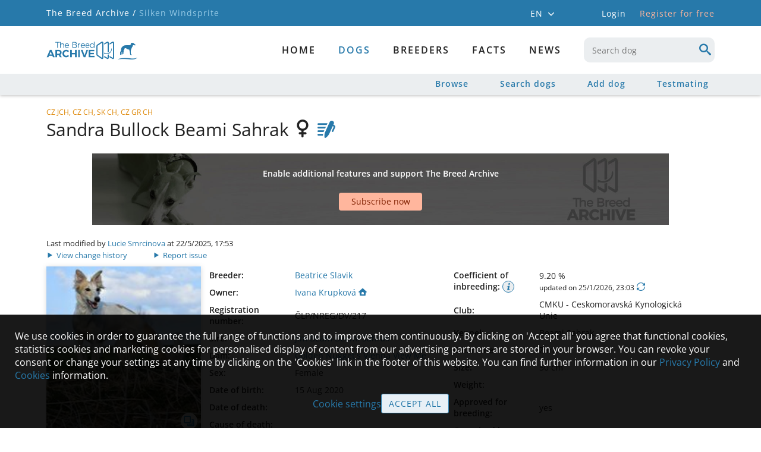

--- FILE ---
content_type: text/html; charset=utf-8
request_url: https://silkenwindsprite.breedarchive.com/animal/view/sandra-bullock-beami-sahrak-f9ef83b8-a3f2-425a-8a8b-29b5d6e38236
body_size: 50377
content:
<!--[if HTML5]><![endif]-->
<!DOCTYPE html>
<html lang="en" class="no-js" prefix="og: http://ogp.me/ns#"> <!--<![endif]-->
<head>
    <title>Silken Windsprite - The Breed Archive</title>
    <!--[if !HTML5]>
        <meta http-equiv="X-UA-Compatible" content="IE=edge">
    <![endif]-->
    <meta charset="utf-8"/>

    <!-- http://dev.w3.org/html5/markup/meta.name.html -->
    <meta name="application-name" content="TBA Silken Windsprite"/>
    <meta name="description" content="Silken Windsprite - The Breed Archive - A place for animal lovers, breed enthusiasts and pedigree addicts">
    
    <meta name="keywords" content="Silken Windsprite,dog,dogs,Pedigree,database,Pedigree database,Silken Windsprite database,Silken Windsprite archive,Silken Windsprite Pedigree">

    
    <!-- Facebook Open Graph meta tags -->
    <meta property="og:title" content="Sandra Bullock Beami Sahrak"/>
    <meta property="og:description" content="Jim Beam Beami Sahrak x Golden Nugget&#39;s Vienna View Me, Czech Republic 2020"/>
    <meta property="og:image" content="https://silkenwindsprite.breedarchive.com/photo/download/76130"/>
    <meta property="og:image:width" content="682"/>
    <meta property="og:image:height" content="1024"/>
    <meta property="og:url" content="https://silkenwindsprite.breedarchive.com/animal/view/sandra-bullock-beami-sahrak-f9ef83b8-a3f2-425a-8a8b-29b5d6e38236"/>
    


    <!--  Mobile Viewport -->
    <meta name="viewport" content="width=device-width, initial-scale=1.0, maximum-scale=5.0, user-scalable=1"/>

    <link rel="shortcut icon" href="/static/images/favicon/apple-touch-icon.png" type="image/x-icon">
    <link rel="apple-touch-icon" sizes="180x180" href="/static/images/favicon/apple-touch-icon.png">
    <link rel="icon" type="image/png" sizes="32x32" href="/static/images/favicon/favicon-32x32.png">
    <link rel="icon" type="image/png" sizes="16x16" href="/static/images/favicon/favicon-16x16.png">
    <link rel="manifest" href="/static/images/favicon/site.webmanifest">

    <script>
        document.documentElement.classList.remove("no-js");
    </script>

    <!-- All JavaScript at the bottom, except for Modernizr which enables
         HTML5 elements & feature detects -->
    <script src="/static/js/modernizr-custom.js?version=2.0.1"></script>

    <script src="/static/js/tba.utils.js?version=3.0.4" type="text/javascript"></script>
    <script src="/static/js/jquery.min.js?version=3.6.0" type="text/javascript"></script>
    <script src="/static/js/jquery-ui.min.js?version=1.12.1" type="text/javascript"></script>
    <script src="/static/js/jquery.dataTables.min.js?version=1.10.25" type="text/javascript"></script>
    <script src="/static/js/dataTables.responsive.min.js?version=2.2.9" type="text/javascript"></script>
    <script src="/static/js/knockout-3.3.0.min.js" type="text/javascript"></script>
    <script src="/static/js/popper.min.js"></script>
    <script src="/static/js/tippy-bundle.umd.min.js"></script>
    <script src="/static/js/jquery.form.min.js?version=3.51" type="text/javascript"></script>
    <script src="/static/js/autosize-3.0.1.min.js" type="text/javascript"></script>
    <script src="/static/lightgallery/lightgallery.umd.js?version=2.5.0" type="text/javascript"></script>
    <script src="/static/lightgallery/plugins/fullscreen/lg-fullscreen.min.js?version=2.5.0" type="text/javascript"></script>
    <script src="/static/lightgallery/plugins/thumbnail/lg-thumbnail.umd.js?version=2.5.0" type="text/javascript"></script>

    <link href="/static/css/dataTables/datatables-tba.css?version=2.0.1" rel="stylesheet" type="text/css"/>
    <link href="/static/css/theme.css?version=3.0.3" rel="stylesheet" type="text/css"/>
    <link href="/static/css/plugins.css?version=3.0.4" rel="stylesheet" type="text/css"/>
    <link href="/static/css/toggle-switch.css?version=2.0.1" rel="stylesheet" type="text/css"/>
    <link href="/static/lightgallery/css/lightgallery-bundle.css?version=2.5.1" rel="stylesheet" type="text/css"/>

    <link href="/static/css/iconFonts/styles.css?version=3.4.2" rel="stylesheet" type="text/css"/>
    <link href="/static/css/iconFonts/styles_animal.css?version=3.1.0" rel="stylesheet" type="text/css"/>
    <link href="/static/css/base.css?version=3.4.0" rel="stylesheet" type="text/css"/>
    <link href="/static/css/archive.css?version=3.1.8" rel="stylesheet" type="text/css"/>
    <link href="/static/css/media.css?version=3.4.0" rel="stylesheet" type="text/css"/>
    <link href="/static/css/browser.css?version=3.1.0" rel="stylesheet" type="text/css"/>
    <link href="/static/css/fonts/font_style.css?version=3.1.0"
          rel="stylesheet" type="text/css" media="all"/>

<script>
let cookieSettings = getCookieSettings();
</script>

    
    

<script>

$(document).ready(function(){
    if (!Modernizr.flexbox) {
        if (document.cookie.replace(/(?:(?:^|.*;\s*)oldBrowserInfoShown\s*\=\s*([^;]*).*$)|^.*$/, "$1") !== "true") {
            openErrorDialog('Browser notice', 'Sorry, your browser is not fully supported. You might still be able to use most parts of The Breed Archive, but some views will not appear as they should. We recommend to use either one of these browsers: Internet Explorer 10+, Safari, Firefox, Chrome or Opera');
            var d = new Date();
            d.setTime(d.getTime() + 24*3600*1000);
            document.cookie = "oldBrowserInfoShown=true; path=/; expires=" + d.toGMTString();
        }
    }
    inputInit();

    $.fn.dataTable.ext.errMode = function ( e, settings, techNote, message ) {
        openAjaxErrorDialog(0, 'Retrieving data failed');
    };

    let statusMessage = getLocalStorageItem('statusMessage');
    if (statusMessage !== null) {
        statusMessage = JSON.parse(statusMessage);
        if (new Date().getTime() < (statusMessage['time'] + 10000)) {
            addStatusMessage(statusMessage['text'], statusMessage['timeout']);
        }
        window.localStorage.removeItem('statusMessage');
    }

    loginDialog = new LoginViewModel('', true);
    ko.applyBindings(loginDialog, document.getElementById("authentication_dialogs"));
    if (!loginDialog.isLoggedIn) {
        $('body').addClass('anonymousUser');
    }

    if ( $('.noSubmenuLinks').length ) {
        $('#container').addClass('noSubmenu');
    } else {
        $('#container').removeClass('hasSubmenu');
    }

    for (let i=0; i < 2; i++) {
        const accountMenuSelector = (i === 0) ? '#account_menu' : '#mobile_account_menu';
        tippy(accountMenuSelector, {
            content: $('#account_menu_panel').html(),
            allowHTML: true,
            trigger: 'click',
            hideOnClick: true,
            interactive: true,
            placement: 'bottom-start'
        });
    }

    tippy('#language_menu', {
        content: $('#language_menu_panel').html(),
        allowHTML: true,
        trigger: 'click',
        hideOnClick: true,
        interactive: true,
        maxWidth: 180,
        placement: 'bottom-start'
    });

    
    if (!cookieSettings || cookieSettings['version'] !== '1.3') {
        if (window.location.href.indexOf('/home/cookie') === -1 &&
                window.location.href.indexOf('/home/privacypolicy') === -1) {
            let cookieText = "We use cookies in order to guarantee the full range of functions and to improve them continuously. By clicking on 'Accept all' you agree that functional cookies, statistics cookies and marketing cookies for personalised display of content from our advertising partners are stored in your browser. You can revoke your consent or change your settings at any time by clicking on the 'Cookies' link in the footer of this website. You can find further information in our {privacypolicy_link} and {cookies_link} information.";
            cookieText = cookieText.replace(
                '{privacypolicy_link}', '<a href="/home/privacypolicy">Privacy Policy</a>');
            cookieText = cookieText.replace(
                '{cookies_link}', '<a href="/home/cookies">Cookies</a>');
            $('#cookie_content').html(cookieText);
            $('#cookie_info').show();
        }
    }


      loadGoogleScripts(
        !!(cookieSettings && cookieSettings.accepted.indexOf('_ga') !== -1),
        !!(cookieSettings && cookieSettings.accepted.indexOf('personalizedAds') !== -1),
      );


    
});

</script>

</head>

<body>



    <div id="container">
        <div>
            <div id="mobile_menu_wrapper">
    <div id="mobile_menu">
        <div class="mobileNavbar">
            <div class="tbaLogoContainer">
                <div class="tbaLogo icon-tba-logo"></div>
                <div class="breedLogo">
                    <span class="icon-animal-standing-right"></span>
                    <span class="icon-logo-underline"></span>
                </div>
            </div>
        </div>
        <ul id="mobile_menu_list">
            
            <li class="textCenter">
                <div class="mobileLogin">
                    <div onclick="toggleMenu(); loginDialog.openDialog(window.location.href)" class="button largeButton">
                        Login
                    </div>
                    <div onclick="window.location = '/auth_user/overview'"
                         class="registerLink link">
                        Register for free
                    </div>
                </div>
            </li>
            

            
                
                <li>
                    <a href="/home/index"
                       id="mobile_menu_newest" class="">
                        Home
                    </a>
                </li>
                
            
                
                <li>
                    <div onclick="toggleSubMenu(this); return false" class="toggleIndicator">
                        <a href="/animal/browse"
                           id="mobile_menu_breed" class="hasSubmenu active">
                            dogs
                        </a>
                        <span class="icon-arrow-single"></span>
                    </div>
                    <ul style="display: none;">
                        
                        <li>
                            <a href="/animal/browse"
                               id="mobile_menu_browse_breed" class="">
                                Browse
                            </a>
                        </li>
                        
                        <li>
                            <a href="/ng_animal/index"
                               id="mobile_menu_search_breed" class="">
                                Search dogs
                            </a>
                        </li>
                        
                        <li>
                            <a href="/animal/add"
                               id="mobile_menu_add_breed" class="">
                                Add dog
                            </a>
                        </li>
                        
                        <li>
                            <a href="/animal/testmating"
                               id="mobile_menu_testmating" class="">
                                Testmating
                            </a>
                        </li>
                        
                    </ul>
                </li>
                
            
                
                <li>
                    <a href="/breeder/index"
                       id="mobile_menu_breeder" class="hasSubmenu">
                        Breeders
                    </a>
                </li>
                
            
                
                <li>
                    <div onclick="toggleSubMenu(this); return false" class="toggleIndicator">
                        <a href="/facts/site_statistics"
                           id="mobile_menu_facts" class="hasSubmenu">
                            Facts
                        </a>
                        <span class="icon-arrow-single"></span>
                    </div>
                    <ul style="display: none;">
                        
                        <li>
                            <a href="/facts/site_statistics"
                               id="mobile_menu_facts_site_statistics" class="">
                                Site statistics
                            </a>
                        </li>
                        
                        <li>
                            <a href="/facts/color"
                               id="mobile_menu_facts_color" class="">
                                Colour distribution
                            </a>
                        </li>
                        
                        <li>
                            <a href="/facts/health"
                               id="mobile_menu_facts_health" class="">
                                Health
                            </a>
                        </li>
                        
                        <li>
                            <a href="/facts/population"
                               id="mobile_menu_facts_population" class="">
                                Population
                            </a>
                        </li>
                        
                        <li>
                            <a href="/facts/popular_sires"
                               id="mobile_menu_facts_popular_sires" class="">
                                Popular sires
                            </a>
                        </li>
                        
                    </ul>
                </li>
                
            
                
                <li>
                    <a href="/news/index"
                       id="mobile_menu_news" class="">
                        News
                    </a>
                </li>
                
            

                <li class="mobileLanguageSelector">
                
                    <span class="active">
                        <a onclick="setLanguage('en_GB')"
                           title="English">
                            EN
                        </a>
                    </span>
                    <span class="mobileLanguageSeparator">/</span>
                
                    <span class="">
                        <a onclick="setLanguage('de_DE')"
                           title="German">
                            DE
                        </a>
                    </span>
                    <span class="mobileLanguageSeparator">/</span>
                
                    <span class="">
                        <a onclick="setLanguage('es_ES')"
                           title="Spanish">
                            ES
                        </a>
                    </span>
                    <span class="mobileLanguageSeparator">/</span>
                
                    <span class="">
                        <a onclick="setLanguage('fr_FR')"
                           title="French">
                            FR
                        </a>
                    </span>
                    <span class="mobileLanguageSeparator">/</span>
                
                </li>
            </ul>

    </div>
</div>
            <div class="headerTopContainer">
    <div class="headerTopContent">
        <div class="breadcrumb">
            <a href="https://breedarchive.com">The Breed Archive /</a>
            <span>Silken Windsprite</span>
        </div>

        <div class="headerMeta">
            <div class="headerContext">
                <div id="language_menu" class="languageSelector">
                    EN
                    <span class="icon-arrow-single small"></span>
                </div>
                <div id="language_menu_panel" style="display: none;">
                    <ul>
                        
                            <li class="active">
                                <a onclick="setLanguage('en_GB')"
                               title="English">
                                English
                                </a>
                            </li>
                        
                            <li class="">
                                <a onclick="setLanguage('de_DE')"
                               title="German">
                                Deutsch
                                </a>
                            </li>
                        
                            <li class="">
                                <a onclick="setLanguage('es_ES')"
                               title="Spanish">
                                Español
                                </a>
                            </li>
                        
                            <li class="">
                                <a onclick="setLanguage('fr_FR')"
                               title="French">
                                Français
                                </a>
                            </li>
                        
                    </ul>
                </div>
                

                
                <div onclick="loginDialog.openDialog(window.location.href)" class="loginLink">
                    Login
                </div>
                <a href="/auth_user/overview" class="headerLink">
                    Register for free
                </a>
                
            </div>
            <div class="headerUser">
                
            </div>
        </div>
    </div>
</div>

            <header>
                <div id="main_header" class="mainHeader">
                    <div class="standardSearch menuSearch mobileMenuOnly">
                        <input data-bind="autocomplete: { source: '/animal/select',
                    select: function( event, ui ) {
                        window.location = '/animal/view/' + ui.item.link_name + '-' + ui.item.uuid;
                    }, minLength: 3, renderItem: renderAutocompleteItem, renderMenu: renderAutocompleteMenu }"
                           type="text" maxlength="50" name="keyboard"
                           id="mobile_menu_search" onblur="showMenuSearch(false)"
                           placeholder="Search dog"
                           pattern=".{3,}" title="3 characters minimum">
                    </div>
                    <nav>
                        

<div id="primary_menu">
    <div id="primary_menu_main" class="">
        <div class="tbaLogoContainer">
            <div class="tbaLogo icon-tba-logo"></div>
            <div class="breedLogo">
                <span class="icon-animal-standing-right"></span>
                <span class="icon-logo-underline"></span>
            </div>
        </div>
        <div class="primaryMenuItems">
            
            <a href="/home/index"
               id="primary_menu_newest" class="">
                Home
            </a>
            
            <a href="/animal/browse"
               id="primary_menu_breed" class="hasSubmenu active">
                dogs
            </a>
            
            <a href="/breeder/index"
               id="primary_menu_breeder" class="hasSubmenu">
                Breeders
            </a>
            
            <a href="/facts/site_statistics"
               id="primary_menu_facts" class="hasSubmenu">
                Facts
            </a>
            
            <a href="/news/index"
               id="primary_menu_news" class="">
                News
            </a>
            
            <div class="standardSearch menuSearch">
                <input data-bind="autocomplete: { source: '/animal/select',
                select: function( event, ui ) {
                    window.location = '/animal/view/' + ui.item.link_name + '-' + ui.item.uuid;
                }, minLength: 3, renderItem: renderAutocompleteItem, renderMenu: renderAutocompleteMenu }"
                       type="text" maxlength="50"
                       name="keyboard" id="desktop_menu_search" onblur="showMenuSearch(false)"
                       placeholder="Search dog"
                       pattern=".{3,}" title="3 characters minimum">
                <span class="icon-search"></span>
            </div>
        </div>

    </div>

    
    <div id="primary_menu_sub">
        <div class="subMenuContainer">
            
            <a href="/animal/browse"
               id="primary_menu_browse_breed" class="">
                Browse
            </a>
            
            <a href="/ng_animal/index"
               id="primary_menu_search_breed" class="">
                Search dogs
            </a>
            
            <a href="/animal/add"
               id="primary_menu_add_breed" class="">
                Add dog
            </a>
            
            <a href="/animal/testmating"
               id="primary_menu_testmating" class="">
                Testmating
            </a>
            
        </div>
    </div>
    
</div>

                        
<div class="menuBarButtons">
    <div data-bind="visible: $root.animal.sex !== 0" class="menuBarButton" style="display: none;">
        <a data-bind="attr: { 'href': '/animal/testmating?'
        + ($root.animal.sex === 1 ? 'sire_uuid=' : 'dam_uuid=') + $root.animal.uuid }">
            <span class="icon-testmating"></span>
        </a>
    </div>
    <div data-bind="visible: $root.isLoggedIn, click: $root.privateNote.edit"
         class="menuBarButton" style="display: none;">
        <span class="icon-notes"></span>
    </div>
    <div data-bind="visible: $root.isLoggedIn && !$root.addedToWatchList(),
    click: $root.addAnimalToWatchList" class="menuBarButton" style="display: none;">
        <span class="icon-heart-outlined"></span>
    </div>
    <div data-bind="click: $root.gotoAnimalEdit, visible: !$root.animal.removed"
         class="menuBarButton" style="display: none;">
        <span class="icon-edit-button"></span>
    </div>
    <div id="menu_button_search" class="menuBarButton" onclick="showMenuSearch(true)">
        <span class="icon-search"></span>
    </div>
</div>


                        <!-- icon to toggle mobile menu -->
                        <a class="mobileMenuButton" onclick="toggleMenu()">
                            <span class="mobileMenuButtonLine"></span>
                            <span class="mobileMenuButtonLine"></span>
                            <span class="mobileMenuButtonLine"></span>
                        </a>
                    </nav>
                </div>
            </header>

            <div class="main">
                <div id="status_messages" class="statusMessages"></div>

                <div id="loading_div">
                </div>

                <script type="text/javascript">
                    ko.bindingHandlers.autocomplete = {
    init: function (element, valueAccessor) {
        var options = ko.utils.unwrapObservable(valueAccessor()) || {};
        var autocomplete = $(element).autocomplete(options);
        if (options['blur']) {
            autocomplete.blur(options['blur']);
        }
        if (options['renderItem']) {
            $(element).autocomplete( "instance" )._renderItem = options['renderItem'];
        }
        if (options['renderMenu']) {
            $(element).autocomplete( "instance" )._renderMenu = options['renderMenu'];
        }
        // handle disposal (if KO removes by the template binding)
        ko.utils.domNodeDisposal.addDisposeCallback(element, function () {
            $(element).autocomplete("destroy");
        });
        $(element).click(function() {
            this.select();
        });
    },
    update: function (element, valueAccessor) {
        $(element).autocomplete("option", "source", valueAccessor().source);
    }
};

ko.bindingHandlers.autosize = {
    init: function (element) {
        autosize(element);
        ko.utils.domNodeDisposal.addDisposeCallback(element, function () {
            autosize.destroy(element);
        });
    },
    update: function (element, valueAccessor) {
    }
};

ko.bindingHandlers.button = {
    init: function (element, valueAccessor) {
        var options = ko.utils.unwrapObservable(valueAccessor()) || {};
        $(element).button(options);
    },
    update: function (element, valueAccessor) {
        var options = ko.utils.unwrapObservable(valueAccessor()) || {};
        if ('disabled' in options)
            $(element).button("option", 'disabled', options['disabled']);
    }
};

ko.bindingHandlers.date = {
    init: function(element, valueAccessor) {
        if (Modernizr.touchevents && Modernizr.inputtypes.date) {
            $(element).get(0).type = 'date';
        } else {
            var options = ko.utils.unwrapObservable(valueAccessor()) || {};
            options['showOn'] = 'focus';
            options['dateFormat'] = 'dd/mm/yy';
            options['firstDay'] = 1;
            if (!('changeMonth' in options)) {
                options['changeMonth'] = true;
            }
            if (!('changeYear' in options)) {
                options['changeYear'] = true;
            }
            if (!('yearRange' in options)) {
                options['yearRange'] = '-100:-0';
            }
            $(element).datepicker(options);
        }
    },
    update: function(element, valueAccessor) {
    }
};

ko.bindingHandlers.select2 = {
    init: function (element, valueAccessor) {
        var options = ko.utils.unwrapObservable(valueAccessor()) || {};
        var select2Options = {};
        if (options['ajaxUrl']) {
            select2Options = {
                ajax: {
                    url: options['ajaxUrl'],
                    dataType: 'json',
                    delay: 200,
                    data: function (params) {
                        return {
                            term: params.term,
                            page_limit: 10,
                            page: params.page || 1
                        };
                    },
                    processResults: function (data, params) {
                        return {
                            results: data.records,
                            pagination: {
                                more: data.more
                            }
                        };
                    },
                    cache: true
                },
                minimumInputLength: 0,
                escapeMarkup: function (markup) { return markup; }, // let our custom formatter work
                templateResult: function(result) {
                    if (!result.id) return result.text;
                    //if (result.loading) return result.text;
                    var markup;
                    if (result.cssClass) {
                        markup = '<span class="' + result.cssClass + '">';
                    } else {
                        markup = '<span>';
                    }
                    markup += result.text + '</span>';
                    return markup;
                }
            }
        } else {
            select2Options['minimumResultsForSearch'] = Infinity;
            if (options['matchCaseSensitiveStart']) {
                select2Options['matcher'] = function (params, data) {
                    if ($.trim(params.term) === '') {
                        return data;
                    }
                    if (data.text.indexOf(params.term) === 0) {
                        return data;
                    }
                    return null;
                };
            }
            if (options['useOptionClass']) {
                select2Options['escapeMarkup'] = function (markup) { return markup; };
                select2Options['templateResult'] = function (result) {
                    var markup;
                    var optionClass = result.element ? $(result.element).attr('class') : null;
                    if (optionClass) {
                        markup = '<span class="' + optionClass + '">';
                    } else {
                        markup = '<span>';
                    }
                    markup += result.text + '</span>';
                    return markup;
                };
            }
        }
        select2Options['language'] = {
            loadingMore: function () {
                return "Load more entries";
            },
            searching: function () {
                return "Loading entries";
            },
            noResults: function() {
                return "No results";
            }
        };
        select2Options['theme'] = 'default';
        select2Options['width'] = '100%';
        if (options['minimumResultsForSearch']) {
            select2Options['minimumResultsForSearch'] = options['minimumResultsForSearch'];
        }

        var select2 = $(element).select2(select2Options);

        if (options['selected']) {
            $(element).on('select2:select', function (e) {
                options['selected'](e);
            });
        }
        if (options['unselected']) {
            $(element).on('select2:unselect', function (e) {
                options['unselected'](e);
            });
        }

        // handle disposal (if KO removes by the template binding)
        ko.utils.domNodeDisposal.addDisposeCallback(element, function () {
            $(element).select2("destroy");
        });
    },
    update: function (el, valueAccessor, allBindingsAccessor, viewModel) {
    }
};

ko.bindingHandlers.tippy = {
    init: function(element, valueAccessor) {
        var options = ko.utils.unwrapObservable(valueAccessor()) || {};
        var content = options['contentId'] ? $('#' + options['contentId']).html() : options['text'];
        if (options['title']) {
            content = '<div class="tippyTitle">' + options['title'] + '</div>' + content;
        }

        tippy(element, {
            content: content,
            allowHTML: true,
            trigger: 'mouseenter click',
            hideOnClick: true,
            maxWidth: 320,
            placement: 'bottom-start'
        });
    },
    update: function(element, valueAccessor) {
    }
};

ko.bindingHandlers.stopBinding = {
    init: function() {
        return { controlsDescendantBindings: true };
    }
};

ko.virtualElements.allowedBindings.stopBinding = true;

ko.subscribable.fn.subscribeChanged = function(callback) {
    var previousValue;
    this.subscribe(function(_previousValue) {
        previousValue = _previousValue;
    }, undefined, 'beforeChange');
    this.subscribe(function(latestValue) {
        callback(latestValue, previousValue );
    });
};

ko.subscribable.fn.suspendableSubscribe = function(callback, callbackTarget, event) {
    var isSuspended = false;
    return ko.utils.extend(this.subscribe(function () {
            if (!isSuspended)
                return callback.apply(this, arguments);
        }, callbackTarget, event), {
            suspend: function() { isSuspended = true; },
            unsuspend: function() { isSuspended = false; }
        });
};

ko.extenders.validation = function(target) {
    //add some sub-observables to our observable
    target.hasError = ko.observable(false);
    target.validationMessage = ko.observable();

    target.setError = function(errorMessage) {
        target.hasError(true);
        target.validationMessage(errorMessage);
    };

    target.clearError = function() {
        target.hasError(false);
        target.validationMessage();
    };

    //return the original observable
    return target;
};
                </script>

                <script type="text/html" id="login_template">
    <!-- workaround for FF bug which ignores autocomplete="off" and auto fills login credentials -->
    <input type="text" style="display:none">
    <input type="password" style="display:none">

    <div data-bind="visible: invalid_login.hasError" class="errorContainer" style="display: none;">
        <span data-bind="text: invalid_login.validationMessage"></span>
        <span data-bind="visible: showLostPasswordLink" style="display: none;">
            - <a href="/auth_user/reset_password" class="bold">
            Forgot password?</a>
        </span>
    </div>
    <div data-bind="visible: termsofuse_accepted.hasError" class="errorContainer" style="display: none;">
        <span data-bind="text: termsofuse_accepted.validationMessage"></span>
    </div>

    <div data-bind="css: { topAlign: username.hasError }" class="formRow">
        <label data-bind="attr: { 'for': idPrefix + 'auth_user_username' }" class="required">
            Email or username:
        </label>
        <div class="formField">
            <input data-bind="textInput: username, css: { error: username.hasError },
            attr: { 'id': idPrefix + 'auth_user_username' }"
                    class="required" type="text" maxlength="40" autocomplete="off">
            <span data-bind="visible: username.hasError, text: username.validationMessage" class="error"></span>
        </div>
    </div>
    <div class="formRow topAlign">
        <label data-bind="attr: { 'for': idPrefix + 'auth_user_password' }" class="required">
            Password:
        </label>
        <div class="formField" style="position: relative;">
            <input data-bind="textInput: password, css: { error: password.hasError },
            attr: { 'id': idPrefix + 'auth_user_password', 'type': showPassword() ? 'text' : 'password' }"
                    class="required" type="password" maxlength="80" autocomplete="off">
            <div data-bind="click: toggleShowPassword" class="togglePasswordVisibility link">
                <span data-bind="attr: { 'title': showPassword() ?
                'Hide password' : 'Show password',
                 'class': showPassword() ? 'icon-eye-blocked' : 'icon-eye' }"></span>
            </div>
            <span data-bind="visible: password.hasError, text: password.validationMessage" class="error"></span>
            <div>
                <a href="/auth_user/reset_password" class="bold">
                    Forgot password?</a>
            </div>
        </div>
    </div>
    <div data-bind="visible: termsofuse_accepted.hasError"
         class="formRow" style="display: none;">
        <div class="textLabel"></div>
        <div data-bind="css: { errorContainer: termsofuse_accepted.hasError }" class="formField askConfirmation">
            <input data-bind="checked: termsofuse_accepted,
            attr: { 'id': idPrefix + 'auth_user_termsofuse_accepted' }" class="boolean required" type="checkbox" />
            <label data-bind="attr: { 'for': idPrefix + 'auth_user_termsofuse_accepted' }" class="required">
                I hereby confirm that I accept the <a href="/home/termsofuse" target="blank">Terms of use</a> and <a href="/home/rulesandguidelines" target="blank">Rules and Guidelines</a>
            </label>
        </div>
    </div>

    <div>
        <span>Not registered yet?</span>
        <span class="bold">
            <a href="/auth_user/overview">Create new account</a>
        </span>
    </div>
</script>

<!-- ko stopBinding: true -->
<div id="authentication_dialogs">
    <div class="dialogContainer inputDialog">
        <div id="login_dialog" class="midSizeDialog" style="display: none;">
            <div class="titleArea">
                <div class="dialogTitle">Login</div>
                <div data-bind="click: closeDialog" class="dialogClose"><span class="icon-cancel"></span></div>
            </div>
            <div class="dialogContent">
                <form id="login_dialog_form" autocomplete="off">
                    <div data-bind="template: { name: 'login_template', data: credentials }"></div>
                </form>
            </div>
            <div class="buttonPane buttonBottom">
                <button data-bind="click: login" id="perform_login">
                    Login
                </button>
                <div data-bind="click: closeDialog" class="link" id="cancel_login">
                    Cancel
                </div>
            </div>
        </div>
    </div>

    <div class="dialogContainer">
        <div id="subscribe_dialog" class="midSizeDialog" style="display: none;">
            <div class="titleArea">
                <div class="dialogTitle">Subscription needed</div>
                <div data-bind="click: closeSubscribeDialog" class="dialogClose"><span class="icon-cancel"></span></div>
            </div>
            <div class="dialogContent">
                <div id="subscribe_dialog_screenshot_container" class="previewScreenshot">
                    <div id="subscribe_dialog_screenshot"></div>
                    <div class="watermark">Example</div>
                    <div class="imageOverlay"></div>
                </div>
                <div id="subscribe_dialog_description" class="textEntry textCenter"></div>
            </div>
            <div class="buttonPane buttonBottom">
                <button data-bind="click: gotoSubscriptionOverview" class="button alternative">
                    Subscribe now
                </button>
                <button data-bind="click: openLoginFromSubscribeDialog"
                        class="standardButton" id="subscribe_dialog_login">
                    Login
                </button>
            </div>
        </div>
    </div>
</div>
<!-- /ko -->

<script language="javascript">

function Credentials(idPrefix) {
    const self = this;

    self.idPrefix = idPrefix;
    self.username = ko.observable('').extend({ validation: '' });
    self.password = ko.observable('').extend({ validation: '' });
    self.showPassword = ko.observable(false);
    self.termsofuse_accepted = ko.observable(false).extend({ validation: '' });
    self.invalid_login = ko.observable('').extend({ validation: '' });
    self.submitted = ko.observable(false);
    self.showLostPasswordLink = ko.observable(false);

    self.toggleShowPassword = function() {
        self.showPassword(!self.showPassword());
        $('#' + self.idPrefix + 'auth_user_password').focus();
    };

    self.init = function() {
        self.username('');
        self.password('');
        self.termsofuse_accepted(false);
        self.submitted(false);
        self.showLostPasswordLink(false);
        self.clearErrors();
    };

    self.clearErrors = function() {
        self.username.clearError();
        self.password.clearError();
        self.termsofuse_accepted.clearError();
        self.invalid_login.clearError();
    };
}

function LoginViewModel(nextUrl, useDialog) {
    const self = this;

    self.credentials = new Credentials(useDialog ? 'login_dialog_' : 'login_');
    self.nextUrl = nextUrl;
    self.highlightBreederSubscription = false;
    self.performingLogin = ko.observable(false);
    self.loginRequest = null;
    self.isLoggedIn = false;

    self.login = function() {
        self.credentials.clearErrors();
        self.performingLogin(true);
        self.credentials.submitted(true);
        showLoading();

        self.loginRequest = $.ajax("/auth_user/perform_login", {
            data: ko.toJSON({
                credentials: self.credentials
            }),
            type: "post", contentType: "application/json",
            dataType: 'json',
            success: function(obj) {
                self.loginRequest = null;
                if (obj.errorMessages.length === 0) {
                    if (obj.changePassword) {
                        window.location = '/auth_user/change_password';
                    } else if (obj.welcome) {
                        window.location = '/auth_user/welcome';
                    } else if (self.nextUrl !== '') {
                        window.location = self.nextUrl;
                    } else {
                        window.location = '/home/index';
                    }
                } else {
                    self.performingLogin(false);
                    self.credentials.showLostPasswordLink(obj.showLostPasswordLink);
                    hideLoading();

                    if (obj.errorMessages[0].field === 'invalid_login') {
                        self.credentials.username('');
                        self.credentials.password('');
                        $('#' + self.credentials.idPrefix + 'auth_user_username').focus();
                    }

                    for (let i=0; i < obj.errorMessages.length; i++) {
                        const error = obj.errorMessages[i];
                        if (error['field'] !== '') {
                            self.credentials[error['field']].setError(error['message']);
                        }
                    }
                }
            },
            error: function(jqXHR, textStatus, errorThrown) {
                self.loginRequest = null;
                self.performingLogin(false);
                hideLoading();
                if (jqXHR.status !== 0) {
                    openAjaxErrorDialog(jqXHR.status, 'Login');
                }
            }
        });
        return false;
    };

    self.openDialog = function(nextUrl) {
        self.nextUrl = nextUrl;
        self.credentials.init();
        openTBADialog('login_dialog', false, self.login, self.closeDialog);
        $('#' + self.credentials.idPrefix + 'auth_user_username').focus();
    };
    self.closeDialog = function() {
        if (self.loginRequest !== null) {
            self.loginRequest.abort();
            self.loginRequest = null;
        }
        closeTBADialog('login_dialog');
    };

    self.openSubscribeDialog = function(nextUrl, imgClass, imgDesc, isLoggedIn, isBreederFeature) {
        self.nextUrl = nextUrl;
        self.highlightBreederSubscription = isBreederFeature || false;
        if (imgClass) {
            $('#subscribe_dialog_screenshot_container').removeClass('hideContent');
            $('#subscribe_dialog_screenshot').removeClass().addClass(imgClass + ' screenshot');
        } else {
            $('#subscribe_dialog_screenshot_container').addClass('hideContent');
        }
        $('#subscribe_dialog_description').text(imgDesc);
        if (isLoggedIn) {
            $('#subscribe_dialog_login').hide();
        }
        openTBADialog('subscribe_dialog', false, null, self.closeSubscribeDialog);
    };
    self.gotoSubscriptionOverview = function() {
        let url = '/auth_user/overview';
        if (self.highlightBreederSubscription) {
            // the shown feature is only available with breeder subscription -> highlight breeder
            // subscription on linked subscription overview page
            url += '?highlight=breeder';
        }
        window.location= url;
    };
    self.openLoginFromSubscribeDialog = function() {
        self.closeSubscribeDialog();
        self.openDialog(self.nextUrl);
    };
    self.closeSubscribeDialog = function() {
        closeTBADialog('subscribe_dialog');
    };

}

</script>

                <div class="mainContent">
                    

<script type="text/html" id="pedigree_template">
    <h2 data-bind="visible: !testmating" class="textCenter" style="display: none;">Pedigree</h2>
    <h2 data-bind="visible: testmating" class="textCenter" style="display: none;">Testmating of future litter</h2>

    <div data-bind="if: loading">
        <div class="pageContent loadingIndicator transparentBackground">
        </div>
    </div>

    <div data-bind="visible: !loading()" class="" style="display: none;">
        <div class="textCenter">
            <a data-bind="visible: getPrintPedigreeUrl() != '', attr: { href: getPrintPedigreeUrl() }"
               style="display: none;">
                <span>Printable version of pedigree</span>
            </a>
        </div>
        <div class="contentSectionWrapper textCenter">
            <div id="generations" class="generations">
                <div class="inlineBlock">Generations in pedigree:</div>
                <div data-bind="foreach: generationOptions" class="inlineBlock">
                    <span class="selectionOption bold" data-bind="text: value, click: $parent.changeGenerations,
                    css: { 'selected': $parent.generations() == value }"></span>
                </div>
            </div>
        </div>
        <div id="descendantsContainer" data-bind="if: descendants().length > 0">
            <div class="textHighlight">Path from original record</div>
            <div data-bind="click: scrollDescendantsLeft, visible: showScrollDescendantsLeft"
                 class="scrollDescendantsLeft" style="display: none;"></div>
            <div id="descendantsWrapper">
                <div data-bind="foreach: descendants" class="descendants" id="descendants">
                    <div data-bind="visible: $index() != 0 && isSire" class="descendantLinkMale"></div>
                    <div data-bind="visible: $index() != 0 && !isSire" class="descendantLinkFemale"></div>
                    <div data-bind="attr: { 'id': 'descendant_' + level + '_' + index },
                    css: { descendantsRootRecord: $index()==0 }" class="descendantContainer">
                        <div>
                            <div data-bind="text: 'Generation ' + $index()"
                                 class="descendantGeneration"></div>
                            <div class="descendant">
                                <div data-bind="if: itemType != PEDIGREE_ITEM_FUTURE_ANIMAL">
                                    <div class="registeredName" data-bind="template: { name: 'registered_name_template', data: $data }"></div>
                                    <div class="ancestorBirthInfo">
                                        <span data-bind="text: land_of_birth_code"></span><!--
                                        --><span data-bind="text: (year_of_birth != '' ? ' ' : '') + year_of_birth"></span><!--
                                        --><span data-bind="visible: (land_of_birth_code != '' || year_of_birth != '') && variety != ''">, </span>
                                        <span data-bind="text: variety" class="bold"></span>
                                    </div>
                                </div>
                                <div data-bind="if: itemType == PEDIGREE_ITEM_FUTURE_ANIMAL">
                                    Future litter
                                </div>
                            </div>
                        </div>
                        <div data-bind="click: function(data, event) { $parent.scrollPedigreeToDescendant($index()); },
                        visible: $index() != $parent.descendants().length - 1" class="standardButton" style="display: none;">
                            Scroll to this entry
                        </div>
                    </div>
                </div>
            </div>
            <div data-bind="click: scrollDescendantsRight, visible: showScrollDescendantsRight"
                 class="scrollDescendantsRight" style="display: none;"></div>
        </div>

        <div id="pedigreeContainer">
            <div id="pedigree" data-bind="attr: { 'class': 'generations' + (pedigreeLevels().length + 1) }">
                <div>
                    <div data-bind="if: pedigreeRoot" id="pedigree_level_0">
                        <div data-bind="css: {'showScrollModeEdge': descendants().length > 0 }">
                            <div data-bind="if: pedigreeRoot().itemType != PEDIGREE_ITEM_FUTURE_ANIMAL">
                                <div data-bind="template: { name: 'pedigree_item_template', data: pedigreeRoot }"></div>
                            </div>
                            <div data-bind="if: pedigreeRoot().itemType == PEDIGREE_ITEM_FUTURE_ANIMAL">
                                <div class="pedigreeContainerLevel0">
                                    <div id="ancestor_0_0" class="pedigreeEntry pedigreeLevel0 pedigreeRoot pedigreeAnimal" style="position: relative;">
                                        <div class="pedigreeInnerContainer">
                                            <div class="ancestorPhoto">
                                                <div class="pictureContainer">
                                                    <div class="noPhoto">
                                                        <span class="icon-animal-standing-right"></span>
                                                    </div>
                                                </div>
                                            </div>
                                            <div class="ancestorRegisteredName">Future litter</div>
                                            <div data-bind="visible: testmatingComplete" style="display: none;">
                                                <div data-bind="click: showPedigreeAnalysis" class="link buttonLink">
                                                    <span>Pedigree analysis</span>
                                                    <span class="icon-dna"></span>
                                                </div>
                                                <div data-bind="if: !virtualAnimalAdded()">
                                                    <div data-bind="click: addVirtualAnimal"
                                                         class="standardButton alternative textCenter"
                                                         title="Add to my breeding plans">
                                                        <span class="icon-plus"></span>
                                                        <span>Breeding plan</span>
                                                    </div>
                                                </div>
                                                <div data-bind="if: virtualAnimalAdded()" translate="no">
                                                    <a data-bind="attr: { href: '/virtual_animal/view/' +
                                                    rootModel.virtualAnimal.link_name + '-' + rootModel.virtualAnimal.uuid }">
                                                        <div data-bind="template: { name: 'registered_name_template',
                                                        data: rootModel.virtualAnimal }" class="registeredNameLink"></div>
                                                    </a><br />
                                                </div>

                                            </div>
                                        </div>
                                    </div>
                                </div>
                            </div>
                        </div>
                    </div>

                    <div data-bind="foreach: pedigreeLevels">
                        <div data-bind="attr: { 'id': 'pedigree_level_' + level }">
                            <div data-bind="foreach: pedigreeParents">
                                <div data-bind="attr: { 'id': 'ancestor_' + level + '_' + index + '_parents' }" class="pedigreeParents">
                                    <div data-bind="css: { 'showPedigreeLines': showPedigreeLines,
                                    'hideSirePedigreeLine': items[0].itemType == PEDIGREE_ITEM_EMPTY_ANCESTOR,
                                    'hideDamPedigreeLine': items[1].itemType == PEDIGREE_ITEM_EMPTY_ANCESTOR }"></div>
                                    <div data-bind="foreach: items">
                                        <div data-bind="attr: { 'class': 'pedigreeContainerLevel' + level }">
                                            <div data-bind="template: { name: 'pedigree_item_template', data: $data }"></div>
                                        </div>
                                    </div>
                                </div>
                            </div>
                        </div>
                    </div>
                </div>
            </div>
        </div>
        <div data-bind="visible: hasMultipleOccurrences() || hasIncompletePedigree()" class="contentSectionWrapper"
             style="display: none;">
            <div data-bind="visible: hasMultipleOccurrences" style="display: none;">
                Pedigree entries highlighted in blue indicate that the animal occurs multiple times within the present pedigree.
            </div>
            <div data-bind="visible: hasIncompletePedigree" style="display: none;">
                * COI cannot be reliably calculated due to incomplete generations in the pedigree!
            </div>
        </div>

        <div id="pedigree_item_action_menu"></div>
    </div>
</script>

<script type="text/html" id="pedigree_item_template">
    <div data-bind="attr: { 'class': 'pedigreeContainerLevel' + level }">
        <div data-bind="attr: { 'id': nodeId, 'class': pedigreeAnimalClass }" style="position: relative;">
            <div data-bind="if: itemType == PEDIGREE_ITEM_ANIMAL || itemType == PEDIGREE_ITEM_MISSING_ANCESTOR">
                <div class="pedigreeInnerContainer">
                    <div data-bind="if: level <= 2" class="ancestorHeader">
                        <span data-bind="visible: level <= 4, text: prefix_titles, attr: { title: prefix_titles }"
                              class="prefixTitles">
                        </span>
                        <div data-bind="if: itemType == PEDIGREE_ITEM_ANIMAL && level > 0">
                            <div data-bind="click: openActionMenu, attr: { 'id': nodeId + '_actions' }" class="dropdownMenu">
                                <span class="moreButton"></span>
                            </div>
                        </div>
                    </div>
                    <div data-bind="if: level <= 4" class="ancestorPhoto">
                        <a data-bind="if: primary_photo_path, attr: { href: editUrl }" class="pictureContainer" >
                            <img data-bind="attr: { src: '/resource/' + primary_photo_path }"
                            alt="Profile picture of the animal">
                        </a>
                        <div data-bind="if: !primary_photo_path" class="pictureContainer">
                            <a data-bind="visible: uuid !== '', attr: { href: editUrl },
                            css: { virtualAnimal: is_virtual }" class="noPhoto">
                                <span data-bind="visible: is_virtual">
                                    <span class="icon-animal-mating-partners"></span><br />
                                    <span data-bind="if: level <= 2">Planned litter</span>
                                </span>
                                <span data-bind="visible: !is_virtual,
                                attr: { 'class': (registration_status != REGISTRATION_STATUS_REGISTERED &&
                                $root.isUnregisteredAnimalRestricted) ?
                                'icon-tba-logo' : 'icon-animal-standing-right' }"></span>
                            </a>
                            <div data-bind="visible: uuid === ''" class="noPhoto">
                                <span data-bind="visible: is_virtual">
                                    <span class="icon-animal-mating-partners"></span><br />
                                    <span data-bind="if: level <= 2">Planned litter</span>
                                </span>
                                <span data-bind="visible: !is_virtual,
                                attr: { 'class': (registration_status != REGISTRATION_STATUS_REGISTERED &&
                                $root.isUnregisteredAnimalRestricted) ?
                                'icon-tba-logo' : 'icon-animal-standing-right' }"></span>
                            </div>
                        </div>
                    </div>
                    <div class="ancestorData">
                        <div data-bind="if: itemType == PEDIGREE_ITEM_ANIMAL && level > 2" class="ancestorHeader">
                            <span data-bind="visible: level <= 4, text: prefix_titles, attr: { title: prefix_titles }"
                                  class="prefixTitles">
                            </span>
                            <div data-bind="if: level > 0">
                                <div data-bind="click: openActionMenu, attr: { 'id': nodeId + '_actions' }"
                                     class="dropdownMenu" title="Options">
                                    <span class="moreButton"></span>
                                </div>
                            </div>
                        </div>
                        <div data-bind="if: itemType == PEDIGREE_ITEM_MISSING_ANCESTOR">
                            <div data-bind="visible: showAddLink, click: addLinkClicked"
                                 class="standardButton alternative addAncestor" style="display: none;">
                                <span class="icon-plus"></span>
                                <span data-bind=" text: sex == 1 ?
                                'Sire' : 'Dam'"></span>
                            </div>
                            <input data-bind="visible: showSearch,
                            textInput: registered_name, autocomplete: { source: '/animal/select' +
                            (sex == 1 ? '?male=1' : '?female=1') + (testmating ? '&includevirtual=1' : '&add_new=1'),
                            select: selectAncestor, delay: 800, minLength: 2, blur: blurAncestor,
                            renderItem: renderAutocompleteItem },
                            attr: { placeholder: sex == 1 ?
                            'Sire name' : 'Dam name' }"
                                   name="notASearch" type="text" maxlength="80" style="display: none;">
                        </div>
                        <div data-bind="if: uuid != ''" class="pedigreeMetaData">
                            <div class="ancestorRegisteredName" translate="no">
                                <a data-bind="attr: { href: editUrl }">
                                    <div data-bind="template: { name: 'registered_name_template', data: $data }"
                                         class="registeredNameLink"></div>
                                </a>
                            </div>

                            <div data-bind="if: level <= 3">
                                <div data-bind="text: suffix_titles, attr: { title: suffix_titles }"
                                     class="suffixTitles">
                                </div>
                                <div data-bind="text: color" class="ancestorColor"></div>
                            </div>

                            <div data-bind="if: level <= 4">
                                <div class="ancestorBirthInfo">
                                    <span data-bind="text: land_of_birth_code"></span><!--omit spaces between spans
                                    --><span data-bind="text: (year_of_birth != '' ? ' ' : '') + year_of_birth"></span><!--
                                    --><span data-bind="visible: (land_of_birth_code != '' || year_of_birth != '') && variety != ''">, </span>
                                    <span data-bind="text: variety" class="bold"></span>
                                </div>
                            </div>

                            <div data-bind="if: level <= 2">
                                <div class="coiInfo">
                                    <span data-bind="text:
                                    'COI ' + formatNumber(coi, 2) + ' %'"></span>
                                    <span data-bind="if: incomplete_pedigree">*</span>
                                </div>
                            </div>
                        </div>
                        <div data-bind="if: itemType == PEDIGREE_ITEM_MISSING_ANCESTOR && showSaveLink">
                            <div data-bind="click: saveAncestor"
                                 class="standardButton alternative saveAncestor icon-check"
                                 title="Save"></div>
                        </div>
                    </div>
                </div>
            </div>
            <div data-bind="if: itemType == PEDIGREE_ITEM_EMPTY_ANCESTOR">
                <span>Missing ancestor</span>
            </div>
        </div>
    </div>
</script>

<script type="text/javascript">
const PEDIGREE_ITEM_ANIMAL           = 1;
const PEDIGREE_ITEM_MISSING_ANCESTOR = 2;
const PEDIGREE_ITEM_EMPTY            = 3;
const PEDIGREE_ITEM_EMPTY_ANCESTOR   = 4; // missing ancestor for testmating view or missing ancestor in level 5
const PEDIGREE_ITEM_FUTURE_ANIMAL    = 5;

const PEDIGREE_ACTION_MENU_ITEM_SCROLL                   = 1;
const PEDIGREE_ACTION_MENU_ITEM_MARK_OCCURRENCES         = 2;
const PEDIGREE_ACTION_MENU_ITEM_CLEAR_MARKED_OCCURRENCES = 3;

let pedigreeItemActionMenu = null;

function PedigreeLevel(level, pedigreeParents) {
    var self = this;
    self.level = level;
    self.pedigreeParents = ko.observableArray(pedigreeParents);
}

function PedigreeParents(level, index, items) {
    const self = this;
    self.level = level;
    self.index = index;
    self.items = items;
    if (items.length !== 2) alert('invalid pedigree parents');
    self.showPedigreeLines = (items.length > 0 && items[0].itemType !== PEDIGREE_ITEM_EMPTY);
}

function PedigreeItem(itemType, data, isSire, pedigree) {
    const self = this;
    self.itemType = itemType;
    self.testmating = pedigree.testmating;
    self.isSire = isSire;
    self.uuid = data.uuid;
    self.link_name = data.link_name;
    self.pedigreeAnimalClass = '';
    self.level = data.level;
    self.index = data.index;
    self.nodeId = 'ancestor_' + self.level + '_' + self.index;

    self.initBirthInfo = function() {
        self.birthInfo = '';
        self.birthInfo = self.land_of_birth_code;
        if (self.year_of_birth !== '') {
            if (self.birthInfo.length > 0) {
                self.birthInfo += ', ';
            }
            self.birthInfo += self.year_of_birth;
        }
    };
    self.setLevelAndIndex = function(level, index) {
        self.level = level;
        self.index = index;
        self.nodeId = 'ancestor_' + self.level + '_' + self.index;
        self.initStyleClass();
    };
    self.initStyleClass = function() {
        self.pedigreeAnimalClass = 'pedigreeEntry pedigreeLevel' + self.level;
        if (self.level === 0) {
            if (self.uuid === pedigree.rootAnimalUuid) {
                self.pedigreeAnimalClass += ' pedigreeRoot';
            }
            else {
                self.pedigreeAnimalClass += ' pedigreeRootOther';
            }
        }
        if (self.itemType === PEDIGREE_ITEM_ANIMAL) {
            self.pedigreeAnimalClass += ' pedigreeAnimal';
            if (self.registration_status === 1) {
                self.pedigreeAnimalClass += ' foundationPedigreeAnimal';
            } else if (self.registration_status === 2) {
                self.pedigreeAnimalClass += ' unregisteredPedigreeAnimal';
            }
            if (self.is_virtual) {
                self.pedigreeAnimalClass += ' virtualPedigreeAnimal';
            }
        } else if (self.itemType === PEDIGREE_ITEM_MISSING_ANCESTOR) {
            self.pedigreeAnimalClass += ' pedigreeAnimal addAncestor';
            if (self.is_virtual) {
                self.pedigreeAnimalClass += ' virtualPedigreeAnimal';
            }
        } else if (self.itemType === PEDIGREE_ITEM_EMPTY) {
            self.pedigreeAnimalClass += ' emptyAncestor';
        } else if (self.itemType === PEDIGREE_ITEM_EMPTY_ANCESTOR) {
            self.pedigreeAnimalClass += ' pedigreeAnimal missingAncestor';
        }
    };

    self.setMultipleOccurrences = function(hasMultipleOccurrences) {
        const node = $('#' + self.nodeId);
        if (hasMultipleOccurrences) {
            node.addClass('hasMultipleOccurrence multipleOccurrence');
        } else {
            node.removeClass('hasMultipleOccurrence multipleOccurrence');
        }
    };

    if (self.itemType === PEDIGREE_ITEM_ANIMAL) {
        self.registered_name = ko.observable(data.registered_name);
        self.selected_name = '';    // for selecting missing ancestor
        self.sex = data.sex;
        self.primary_photo_path = data.primary_photo_path || '';
        self.land_of_birth = data.land_of_birth;
        self.land_of_birth_code = data.land_of_birth_code;
        self.year_of_birth = data.year_of_birth;
        self.color = data.color;
        self.variety = data.variety;
        self.prefix_titles = data.prefix_titles;
        self.suffix_titles = data.suffix_titles;
        self.registration_status = data.registration_status;
        self.coi = Number(data.coi);
        self.incomplete_pedigree = data.incomplete_pedigree;
        self.is_virtual = data.is_virtual;
        self.initBirthInfo();
        self.editUrl = self.is_virtual ? '/virtual_animal/view/' : '/animal/view/';
        self.editUrl += self.link_name + '-' + self.uuid;
    } else if (self.itemType === PEDIGREE_ITEM_MISSING_ANCESTOR) {
        self.registered_name = ko.observable('');
        self.selected_name = '';    // for selecting missing ancestor
        self.sex = data.sex;
        self.primary_photo_path = '';
        self.titles = '';
        self.land_of_birth = '';
        self.land_of_birth_code = '';
        self.year_of_birth = '';
        self.color = '';
        self.variety = '';
        self.prefix_titles = '';
        self.suffix_titles = '';
        self.registration_status = 0;
        self.coi = 0;
        self.incomplete_pedigree = false;
        self.is_virtual = false;
        self.birthInfo = '';

        self.parent_uuid = data.parent_uuid;
        if (self.sex === 1) {
            self.editParam = 'sire_of=' + data.parent_uuid;
            self.headerText = 'Sire';
        } else {
            self.editParam = 'dam_of=' + data.parent_uuid;
            self.headerText = 'Dam';
        }
        self.editUrl = '';
        self.showAddLink = !self.testmating;
        self.showSearch = self.testmating;
        self.showSaveLink = false;
    } else if (self.itemType === PEDIGREE_ITEM_EMPTY || self.itemType === PEDIGREE_ITEM_FUTURE_ANIMAL ||
            self.itemType === PEDIGREE_ITEM_FUTURE_ANIMAL) {
        self.registered_name = '';
        self.sex = '';
        self.primary_photo_path = '';
        self.titles = '';
        self.land_of_birth = '';
        self.land_of_birth_code = '';
        self.color = '';
        self.variety = '';
        self.prefix_titles = '';
        self.suffix_titles = '';
        self.birthInfo = '';
        self.editUrl = '';
    }

    self.openActionMenu = function() {
        pedigree.openActionMenu(self);
    };

    self.addLinkClicked = function() {
        if (!pedigree.rootModel.isLoggedIn) {
            loginDialog.openDialog(window.location);
            return;
        }
        self.showAddLink = false;
        self.showSearch = true;
        pedigree.redrawPedigreeItem(self.level, self.index);
    };

    self.selectAncestor = function(event, ui) {
        if (event !== null) {
            $(event.target).val('');
        }
        if (ui.item.uuid === '') {
            let registeredName = self.registered_name().trim();
            if (registeredName === registeredName.toUpperCase()) {
                registeredName = capitalize(registeredName);
            }
            window.location = '/animal/edit?' + self.editParam +
                    '&registered_name=' + encodeURIComponent(registeredName) +
                    '&next=/animal/view/' + pedigree.rootAnimalLinkName + '-' + pedigree.rootAnimalUuid;
        } else {
            const pedigreeGenerations = pedigree.generations();
            const generations = pedigreeGenerations - self.level;
            $.ajax("/animal/get_animal/" + ui.item.uuid +
                '?include_ancestors=' + self.testmating + '&generations=' + generations, {
                dataType: 'json',
                success: function(obj) {
                    self.uuid = ui.item.uuid;
                    self.link_name = obj.animal.link_name;
                    self.registered_name(obj.animal.registered_name);
                    self.selected_name = obj.animal.registered_name;
                    self.primary_photo_path = obj.animal.primary_photo_path || '';
                    self.land_of_birth = obj.animal.land_of_birth;
                    self.land_of_birth_code = obj.animal.land_of_birth_code;
                    self.year_of_birth = obj.animal.year_of_birth;
                    self.color = obj.animal.color;
                    self.variety = obj.animal.variety;
                    self.prefix_titles = obj.animal.prefix_titles;
                    self.suffix_titles = obj.animal.suffix_titles;
                    self.registration_status = obj.animal.registration_status;
                    self.coi = obj.animal.coi;
                    self.incomplete_pedigree = obj.animal.incomplete_pedigree;
                    self.is_virtual = obj.animal.is_virtual;
                    self.initBirthInfo();
                    self.initStyleClass();
                    self.editUrl = self.is_virtual ? '/virtual_animal/view/' : '/animal/view/';
                    self.editUrl += self.link_name + '-' + self.uuid;
                    if (!self.testmating) {
                        self.showSaveLink = true;
                    } else {
                        if (isSire) {
                            pedigree.rootModel.sire_uuid = self.uuid;
                            pedigree.rootModel.sire_registered_name = self.selected_name;
                            pedigree.rootModel.sire_link_name = self.link_name;
                            pedigree.rootModel.sire_is_virtual = self.is_virtual;
                        } else {
                            pedigree.rootModel.dam_uuid = self.uuid;
                            pedigree.rootModel.dam_registered_name = self.selected_name;
                            pedigree.rootModel.dam_link_name = self.link_name;
                            pedigree.rootModel.dam_is_virtual = self.is_virtual;
                        }
                        if (Modernizr.history) {
                            const items = pedigree.pedigreeLevels()[0].pedigreeParents()[0].items;
                            let url = '/animal/testmating';
                            if (isSire) {
                                url += '?sire_uuid=' + self.uuid;
                                if (items[1].uuid !== '') {
                                    url += '&dam_uuid=' + items[1].uuid;
                                }
                            } else {
                                url += '?dam_uuid=' + self.uuid;
                                if (items[0].uuid !== '') {
                                    url += '&sire_uuid=' + items[0].uuid;
                                }
                            }
                            history.replaceState({}, '', url);
                        }
                    }

                    pedigree.redrawPedigreeItem(self.level, self.index);
                    if (obj.ancestors) {
                        self.updateAncestors(obj.ancestors, pedigreeGenerations);
                        pedigree.updateTestmatingComplete();
                    } else {
                        // update styles of all existing items, multiple occurrences status could have changed
                        pedigree.updateOccurrences();
                    }
                    pedigree.updateIncompletePedigree();
                },
                error: function(jqXHR, textStatus, errorThrown) {
                    openAjaxErrorDialog(jqXHR.status, 'Retrieving data failed');
                }
            });
        }
    };
    self.blurAncestor = function() {
        self.registered_name(self.selected_name);
    };

    self.saveAncestor = function() {
        const pedigreeGenerations = pedigree.generations();
        const generations = pedigreeGenerations - self.level;
        $.ajax("/ng_animal/add_ancestor/" + self.uuid + '?' +
          ((self.sex === 1) ? 'sire_of=' : 'dam_of=') + self.parent_uuid + '&generations=' + generations, {
            type: "post", contentType: "application/json",
            dataType: 'json',
            success: function(obj) {
                if (obj.errorMessages.length === 0) {
                    self.updateAncestors(obj.ancestors, pedigreeGenerations);
                    if ('ancestorSaved' in pedigree.callbacks) {
                        pedigree.callbacks['ancestorSaved'](self.uuid, self.link_name);
                    }
                } else {
                    openErrorDialog('Saving failed', obj.errorMessages[0].message);
                }
            },
            error: function(jqXHR, textStatus, errorThrown) {
                openAjaxErrorDialog(jqXHR.status, 'Saving failed');
            }
        });
    };

    self.updateAncestors = function(ancestors, pedigreeGenerations) {
        let i;
        const generations = pedigreeGenerations - self.level;
        const pedigreeItemsPerLevel = [];
        for (i=0; i <= generations; i++) {
            pedigreeItemsPerLevel.push([]);
        }
        pedigree.generatePedigreeItems(self.testmating ? PEDIGREE_ITEM_MISSING_ANCESTOR : PEDIGREE_ITEM_ANIMAL,
                ancestors, null, pedigreeItemsPerLevel, generations);

        if (!pedigree.testmating) {
            self.itemType = PEDIGREE_ITEM_ANIMAL;
            pedigree.redrawPedigreeItem(self.level, self.index);
        }

        let indexOffset = self.index;
        for (let level=1; level <= generations; level++) {
            const absoluteLevel = level + self.level;
            const levelIndex = absoluteLevel - 1;
            indexOffset *= 2;
            let pedigreeParents;
            if (levelIndex < pedigree.pedigreeLevels().length) {
                pedigreeParents = pedigree.pedigreeLevels()[levelIndex].pedigreeParents;
            } else {
                pedigreeParents = pedigree.getEmptyParents(absoluteLevel);
            }
            for (i=0; i < pedigreeItemsPerLevel[level].length; i+=2) {
                const items = [];
                const pedigreeItem1 = pedigreeItemsPerLevel[level][i];
                const pedigreeItem2 = pedigreeItemsPerLevel[level][i+1];
                pedigreeItem1.setLevelAndIndex(absoluteLevel, pedigreeItem1.index + indexOffset);
                pedigreeItem2.setLevelAndIndex(absoluteLevel, pedigreeItem2.index + indexOffset);
                items.push(pedigreeItem1);
                items.push(pedigreeItem2);
                const parentIndex = pedigreeItem1.index / 2;
                const newPedigreeParents = new PedigreeParents(level, parentIndex, items);
                pedigreeParents.splice(parentIndex, 1, newPedigreeParents);
            }
            if (levelIndex >= pedigree.pedigreeLevels().length) {
                pedigree.pedigreeLevels.push(new PedigreeLevel(absoluteLevel, pedigreeParents));
            }
        }

        // update styles of all existing items, multiple occurrences status could have changed
        pedigree.updateOccurrences();

    };

    self.retrieveAncestors = function() {
        const pedigreeGenerations = pedigree.generations();
        const generations = pedigreeGenerations - self.level;
        $.ajax("/animal/get_ancestors/" + self.uuid + '?generations=' + generations, {
            dataType: 'json',
            success: function(obj) {
                self.updateAncestors(obj, pedigreeGenerations);
            },
            error: function(jqXHR, textStatus, errorThrown) {
                openAjaxErrorDialog(jqXHR.status, 'Retrieving data failed');
            }
        });
    };

    self.debug = function() {
        for (let level=0; level < pedigree.pedigreeLevels().length; level++) {
            console.log('level', level);
            const pedigreeParents = pedigree.pedigreeLevels()[level].pedigreeParents;
            for (let i=0; i < pedigreeParents().length; i++) {
                const parent = pedigreeParents()[i];
                if (parent.items[0].itemType === PEDIGREE_ITEM_ANIMAL ||
                        parent.items[0].itemType === PEDIGREE_ITEM_MISSING_ANCESTOR) {
                    console.log(parent.items[0].uuid, parent.items[0].registered_name());
                } else {
                    console.log('empty');
                }
                if (parent.items[1].itemType === PEDIGREE_ITEM_ANIMAL ||
                        parent.items[1].itemType === PEDIGREE_ITEM_MISSING_ANCESTOR) {
                    console.log(parent.items[1].uuid, parent.items[1].registered_name());
                } else {
                    console.log('empty');
                }
            }
        }
    };

    self.initStyleClass();
}


function Pedigree(testmating, rootAnimalUuid, rootAnimalLinkName, callbacks, rootModel) {
    const self = this;

    self.rootAnimalUuid = rootAnimalUuid;
    self.rootAnimalLinkName = rootAnimalLinkName;
    self.callbacks = callbacks;
    self.rootModel = rootModel;
    self.pedigreeRoot = ko.observable();
    self.pedigreeLevels = ko.observableArray([]);
    self.cachedPedigrees = [];  // TODO: delete
    self.descendants = ko.observableArray([]);
    self.testmating = testmating;
    self.loading = ko.observable(false);
    self.occurrences = [];
    self.markedMultipleOccurrences = false;
    self.hasMultipleOccurrences = ko.observable(false);
    self.hasIncompletePedigree = ko.observable(false);
    self.testmatingComplete = ko.observable(false);
    self.virtualAnimalAdded = ko.observable(false);
    // currently selected ancestors for testmating, needed when scrolling pedigree and then going back to root
    self.selectedAncestors = null;
    self.showScrollDescendantsLeft = ko.observable(false);
    self.showScrollDescendantsRight = ko.observable(false);

    self.getPrintPedigreeUrl = ko.pureComputed(function() {
        let url = '';
        if (testmating) {
            if (self.pedigreeLevels().length > 0) {
                const items = self.pedigreeLevels()[0].pedigreeParents()[0].items;
                if (items[0].uuid !== '' && items[1].uuid !== '') {
                    url = '/animal/print_pedigree?sire_uuid=' + items[0].uuid +
                        '&dam_uuid=' + items[1].uuid;
                }
            }
        } else {
            url = '/animal/print_pedigree/' + rootAnimalLinkName + '-' + rootAnimalUuid;
        }
        return url;
    });

    self.generationOptions = [];
    for (let i = 1; i <= 5; i++) {
        self.generationOptions.push({'value': i});
    }
    let generations = getLocalStorageItem(self.testmating ? 'testmatingPedigreeGenerations' : 'pedigreeGenerations');
    if (generations !== null) {
        generations = parseInt(generations, 10);
        if (generations < 1 || generations > 5) {
            generations = 3;
        }
    } else {
        generations = 3;
    }
    self.generations = ko.observable(generations);
    self.changeGenerations = function(generationOption) {
        const oldGenerations = self.generations();
        const newGenerations = generationOption.value;
        self.generations(newGenerations);
        setLocalStorageItem(
            self.testmating ? 'testmatingPedigreeGenerations' : 'pedigreeGenerations', '' + newGenerations);
        if (self.testmating) {
            self.clearCachedPedigrees(false);
            if (newGenerations < oldGenerations) {
                self.pedigreeLevels.splice(newGenerations, self.pedigreeLevels().length - newGenerations);
                self.updateOccurrences();
            } else {
                if (self.pedigreeRoot().uuid === '') {
                    const items = self.pedigreeLevels()[0].pedigreeParents()[0].items;
                    if (items[0].uuid !== '') {
                        items[0].retrieveAncestors();
                    }
                    if (items[1].uuid !== '') {
                        items[1].retrieveAncestors();
                    }
                } else {
                    self.retrieveNewPedigree(self.pedigreeRoot().uuid);
                }
            }
        } else {
            self.clearCachedPedigrees(true);
            self.retrieveNewPedigree(self.pedigreeRoot().uuid);
        }
    };

    self.getEmptyParents = function(level) {
        const emptyParents = [];
        let index = 0;
        const parentCount = Math.pow(2, level-1);
        for (let i=0; i < parentCount; i++) {
            var emptyItems = [];
            emptyItems.push(new PedigreeItem(PEDIGREE_ITEM_EMPTY,
                {'level': level, 'index': index++, 'uuid': ''}, true, self));
            emptyItems.push(new PedigreeItem(PEDIGREE_ITEM_EMPTY,
                {'level': level, 'index': index++, 'uuid': ''}, false, self));
            emptyParents.push(new PedigreeParents(level, i, emptyItems));
        }
        return emptyParents;
    };

    self.initTestmatingPedigree = function() {
        const parent = { uuid: '', level: 0, sire: null, dam: null };
        self.pedigreeRoot(new PedigreeItem(PEDIGREE_ITEM_FUTURE_ANIMAL,
            {'level': 0, 'index': 0, 'uuid': '', 'sex': 0}, null, self));
        self.cachedPedigrees.unshift(parent);

        const pedigreeLevels = [];
        let items = [];
        if (self.selectedAncestors) {
            items = self.selectedAncestors;
        } else {
            items.push(new PedigreeItem(PEDIGREE_ITEM_MISSING_ANCESTOR,
                {level: 1, index: 0, uuid: '', sex: 1, parent_uuid: '', sire: null, dam: null},
                true, self));
            items.push(new PedigreeItem(PEDIGREE_ITEM_MISSING_ANCESTOR,
                {level: 1, index: 1, uuid: '', sex: 2, parent_uuid: '', sire: null, dam: null},
                false, self));
        }
        const pedigreeParents = [];
        pedigreeParents.push(new PedigreeParents(1, 0, items));
        pedigreeLevels.push(new PedigreeLevel(1, pedigreeParents));

        for (let level=2; level <= generations; level++) {
            pedigreeLevels.push(new PedigreeLevel(level, self.getEmptyParents(level)));
        }
        self.pedigreeLevels(pedigreeLevels);

        if (self.selectedAncestors) {
            if (items[0].uuid !== '') {
                items[0].retrieveAncestors();
            }
            if (items[1].uuid !== '') {
                items[1].retrieveAncestors();
            }
        } else {
            if (rootModel.sire_uuid !== '') {
                items[0].selectAncestor(null, {'item': {'uuid': rootModel.sire_uuid}});
            }
            if (rootModel.dam_uuid !== '') {
                items[1].selectAncestor(null, {'item': {'uuid': rootModel.dam_uuid}});
            }
        }
    };

    self.init = function() {
        if (self.testmating) {
            self.initTestmatingPedigree();
        }
    };

    self.updateOccurrences = function() {
        self.occurrences = [];
        const pedigreeLevels = self.pedigreeLevels();
        let hasMultipleOccurrences = false;
        let level, i, j, uuid;
        let items;
        for (level=0; level < pedigreeLevels.length; level++) {
            const pedigreeParents = pedigreeLevels[level].pedigreeParents();
            for (i=0; i < pedigreeParents.length; i++) {
                items = pedigreeParents[i].items;
                for (j=0; j < items.length; j++) {
                    uuid = items[j].uuid;
                    if (uuid !== '') {
                        if (uuid in self.occurrences) {
                            self.occurrences[uuid] += 1;
                            hasMultipleOccurrences = true;
                        } else {
                            self.occurrences[uuid] = 1;
                        }
                    }
                }
            }
        }

        for (level=0; level < pedigreeLevels.length; level++) {
            const pedigreeParents = pedigreeLevels[level].pedigreeParents();
            for (i=0; i < pedigreeParents.length; i++) {
                items = pedigreeParents[i].items;
                for (j=0; j < items.length; j++) {
                    uuid = items[j].uuid;
                    if (uuid !== '' && uuid in self.occurrences && self.occurrences[uuid] > 1) {
                        items[j].setMultipleOccurrences(true);
                    } else {
                        items[j].setMultipleOccurrences(false);
                    }
                }
            }
        }

        $('.pedigreeAnimal').removeClass('markedMultipleOccurrence');
        self.markedMultipleOccurrences = false;
        self.hasMultipleOccurrences(hasMultipleOccurrences);
    };

    self.updateIncompletePedigree = function() {
        const pedigreeLevels = self.pedigreeLevels();
        let hasIncompletePedigree = (self.pedigreeRoot().uuid !== '' && self.pedigreeRoot().incomplete_pedigree);
        if (!hasIncompletePedigree) {
            for (let level = 0; level < pedigreeLevels.length; level++) {
                const pedigreeParents = pedigreeLevels[level].pedigreeParents();
                for (let i = 0; i < pedigreeParents.length; i++) {
                    const pedigreeParent = pedigreeParents[i];
                    // we only show coi info until second level (grandparents)
                    if (pedigreeParent.level <= 2) {
                        const items = pedigreeParent.items;
                        for (let j = 0; j < items.length; j++) {
                            const item = items[j];
                            if (item.uuid !== '' && item.incomplete_pedigree) {
                                hasIncompletePedigree = true;
                                break;
                            }
                        }
                    }
                }
            }
        }
        self.hasIncompletePedigree(hasIncompletePedigree);
    };

// TODO: delete
    self.cachePedigree = function(pedigreeRoot) {
        self.cachedPedigrees.unshift(pedigreeRoot);
        if (self.cachedPedigrees.length > 10) {
            self.cachedPedigrees.pop();
        }
    };
    self.clearCachedPedigrees = function(clearCurrent) {
        if (clearCurrent) {
            self.cachedPedigrees = [];
        } else {
            self.cachedPedigrees.splice(0, self.cachedPedigrees.length - 1);
        }
    };

    self.retrieveNewPedigree = function(animalUuid) {
        self.loading(true);
        $.ajax("/animal/get_ancestors/" + animalUuid + '?generations=' + self.generations(), {
            dataType: 'json',
            success: function(obj) {
                self.loading(false);
                self.cachePedigree(obj);
                self.generatePedigree(obj, self.generations());
            },
            error: function(jqXHR, textStatus, errorThrown) {
                self.loading(false);
                if (jqXHR.status !== 0) {
                    openAjaxErrorDialog(jqXHR.status, 'Retrieving data failed');
                }
            }
        });
    };

    self.generatePedigree = function(animal, generations) {
        let i;
        const pedigreeItemsPerLevel = [];
        for (i=0; i <= generations; i++) {
            pedigreeItemsPerLevel.push([]);
        }
        self.generatePedigreeItems(PEDIGREE_ITEM_ANIMAL, animal, null, pedigreeItemsPerLevel, generations);

        self.pedigreeRoot(pedigreeItemsPerLevel[0][0]);
        const pedigreeLevels = [];
        let parentIndex;
        for (let level=1; level <= generations; level++) {
            const pedigreeParents = [];
            for (i=0, parentIndex=0; i < pedigreeItemsPerLevel[level].length; i+=2, parentIndex++) {
                const items = [];
                items.push(pedigreeItemsPerLevel[level][i]);
                items.push(pedigreeItemsPerLevel[level][i+1]);
                pedigreeParents.push(new PedigreeParents(level, parentIndex, items));
            }
            pedigreeLevels.push(new PedigreeLevel(level, pedigreeParents));
        }
        self.pedigreeLevels(pedigreeLevels);
        self.updateOccurrences();
        self.updateIncompletePedigree();
    };

    self.generatePedigreeItems = function(itemType, animal, isSire, pedigreeItemsPerLevel, generations) {
        const level = animal.level;
        const item = new PedigreeItem(itemType, animal, isSire, self);
        pedigreeItemsPerLevel[level].push(item);
        const nextLevel = level + 1;
        if (nextLevel <= generations) {
            if (animal['uuid'] !== '') {
                if (animal['sire'] !== null) {
                    self.generatePedigreeItems(
                        PEDIGREE_ITEM_ANIMAL, animal['sire'], true, pedigreeItemsPerLevel, generations);
                }
                else {
                    // missing ancestor
                    if (!self.testmating && nextLevel < 5) {
                        self.generatePedigreeItems(
                            PEDIGREE_ITEM_MISSING_ANCESTOR, {
                                'level': nextLevel, 'index': animal['index'] * 2, 'uuid': '', 'sex': 1,
                                'parent_uuid': animal['uuid']}, true, pedigreeItemsPerLevel, generations);
                    } else {
                        self.generatePedigreeItems(
                            PEDIGREE_ITEM_EMPTY_ANCESTOR, {
                                'level': nextLevel, 'index': animal['index'] * 2, 'uuid': ''},
                            true, pedigreeItemsPerLevel, generations);
                    }
                }

                if (animal['dam'] !== null) {
                    self.generatePedigreeItems(PEDIGREE_ITEM_ANIMAL, animal['dam'],
                        false, pedigreeItemsPerLevel, generations);
                }
                else {
                    // missing ancestor
                    if (!self.testmating && nextLevel < 5) {
                        self.generatePedigreeItems(
                            PEDIGREE_ITEM_MISSING_ANCESTOR, {
                                'level': nextLevel, 'index': animal['index'] * 2 + 1, 'uuid': '', 'sex': 2,
                                'parent_uuid': animal['uuid']}, false, pedigreeItemsPerLevel, generations);
                    } else {
                        self.generatePedigreeItems(
                            PEDIGREE_ITEM_EMPTY_ANCESTOR, {
                                'level': nextLevel, 'index': animal['index'] * 2 + 1, 'uuid': ''},
                            false, pedigreeItemsPerLevel, generations);
                    }
                }
            } else {
                // empty ancestors
                self.generatePedigreeItems(
                    PEDIGREE_ITEM_EMPTY, {
                        'level': nextLevel, 'index': animal['index'] * 2, 'uuid': ''},
                    true, pedigreeItemsPerLevel, generations);
                self.generatePedigreeItems(
                    PEDIGREE_ITEM_EMPTY, {
                        'level': nextLevel, 'index': animal['index'] * 2 + 1, 'uuid': ''},
                    false, pedigreeItemsPerLevel, generations);
            }
        }
    };

    self.scrollPedigreeByLevelAndIndex = function(level, index) {
        self.closeActionMenu();

        if (!rootModel.isSubscriber) {
            loginDialog.openSubscribeDialog(
                window.location, 'scrollPedigree', 'Only subscribers can scroll the pedigree without losing focus of the current dog.',
                rootModel.isLoggedIn, false);
            return;
        }

        const item = self.pedigreeLevels()[level - 1].pedigreeParents()[Math.floor(index / 2)].items[index % 2];
        self.scrollPedigree(item, true);
    };

    self.scrollPedigree = function(scrolledItem, isAncestor) {
        if (self.testmating && self.pedigreeRoot().uuid === '') {
            self.selectedAncestors = self.pedigreeLevels()[0].pedigreeParents()[0].items;
        }

        const generations = self.generations();
        $.ajax("/animal/get_ancestors/" + scrolledItem.uuid + '?generations=' + generations, {
            dataType: 'json',
            success: function(obj) {
                self.scrollPedigreeTo(scrolledItem, isAncestor, obj, generations);
            },
            error: function(jqXHR, textStatus, errorThrown) {
                openAjaxErrorDialog(jqXHR.status, 'Retrieving data failed');
            }
        });
    };

    self.scrollPedigreeTo = function(scrolledItem, isAncestor, pedigreeRoot, generations) {
        const pedigreeLevels = self.pedigreeLevels();
        let pedigreeParents;
        let i, j;
        if (isAncestor) {
            // find all descendants of new pedigree root in the current pedigree
            const newDescendants = [];
            let currentIndex = scrolledItem.index;
            for (let currentLevel = scrolledItem.level; currentLevel > 0; currentLevel--) {
                pedigreeParents = pedigreeLevels[currentLevel - 1].pedigreeParents();
                const parentIndex = Math.floor(currentIndex / 2);
                newDescendants.unshift(pedigreeParents[parentIndex].items[currentIndex % 2]);
                currentIndex = parentIndex;
            }
            const descendants = self.descendants();
            if (descendants.length === 0) {
                // original pedigree root is shown in descendants list
                newDescendants.unshift(self.pedigreeRoot());
            }
            for (i=0; i < newDescendants.length; i++) {
                descendants.push(newDescendants[i]);
            }
            self.descendants(descendants);
        }
        $('#descendants').css('width', self.descendants().length * 250 + 'px');
        self.updateShowScrollDescendants();

        self.cachePedigree(pedigreeRoot);

        const timeout = 1000;
        $('#'+ self.pedigreeRoot().nodeId).animate({ "opacity": 0.0 }, timeout);
        for (let level=0; level < pedigreeLevels.length; level++) {
            pedigreeParents = pedigreeLevels[level].pedigreeParents();
            for (i=0; i < pedigreeParents.length; i++) {
                const items = pedigreeParents[i].items;
                for (j=0; j < items.length; j++) {
                    const item = items[j];
                    if (item.uuid !== scrolledItem.uuid) {
                        $('#'+ item.nodeId).animate({ "opacity": 0.0 }, timeout);
                    }
                }
            }
        }
        $('.showPedigreeLines').css({ opacity: 0.0 });
        if (isAncestor) {
            const rootNode = $('#' + self.pedigreeRoot().nodeId);
            const currentNode = $('#' + scrolledItem.nodeId);
            const rootOffset = rootNode.offset();
            const currentOffset = currentNode.offset();
            const rootWidth = rootNode.width();
            const currentWidth = currentNode.width();
            const rootHeight = rootNode.height();
            const currentHeight = currentNode.height();

            currentNode.animate({
                "left": "-=" + (currentOffset.left - rootOffset.left),
                "top": "-=" + (currentOffset.top - rootOffset.top),
                "width": "-=" + (currentWidth - rootWidth),
                "height": "-=" + (currentHeight - rootHeight)
            }, timeout, function() {
                self.generatePedigree(pedigreeRoot, generations);
            });
        }
        else {
            setTimeout(function(){ self.generatePedigree(pedigreeRoot, generations); }, timeout);
        }
    };

    self.scrollPedigreeToDescendant = function(descendantIndex) {
        const descendant = self.descendants()[descendantIndex];
        if (descendantIndex === 0) {
            self.descendants([]);
        } else {
            self.descendants.splice(descendantIndex + 1, self.descendants().length - descendantIndex - 1);
        }
        if (self.testmating && self.descendants().length === 0) {
            self.initTestmatingPedigree(); // restore root with selected ancestors for testmating
        } else {
            self.scrollPedigree(descendant, false);
        }
    };

    self.markMultipleOccurrences = function(animalUuid) {
        self.closeActionMenu();

        if (!rootModel.isSubscriber) {
            loginDialog.openSubscribeDialog(
                window.location, 'markMultipleOccurrences', 'When you are logged in as a subscriber you can highlight a specific dog in the pedigree and immediately see all occurrences.',
                rootModel.isLoggedIn, false);
            return;
        }

        $('.hasMultipleOccurrence').removeClass('multipleOccurrence');
        $('.pedigreeAnimal').removeClass('markedMultipleOccurrence');

        const pedigreeLevels = self.pedigreeLevels();
        for (let level=0; level < pedigreeLevels.length; level++) {
            const pedigreeParents = pedigreeLevels[level].pedigreeParents();
            for (let i=0; i < pedigreeParents.length; i++) {
                const items = pedigreeParents[i].items;
                for (let j=0; j < items.length; j++) {
                    if (items[j].uuid === animalUuid) {
                        $('#' + items[j].nodeId).addClass('markedMultipleOccurrence');
                    }
                }
            }
        }
        self.markedMultipleOccurrences = true;
    };

    self.clearMarkedMultipleOccurrences = function() {
        self.closeActionMenu();
        $('.hasMultipleOccurrence').addClass('multipleOccurrence');
        $('.pedigreeAnimal').removeClass('markedMultipleOccurrence');
        self.markedMultipleOccurrences = false;
    };

    self.openActionMenu = function(item) {
        let content = '<ul>';
        content += '<li onclick="getPedigree().scrollPedigreeByLevelAndIndex(' + item.level + ', ' + item.index + ')"><div>Scroll pedigree to this entry</div></li>';
        if (self.occurrences[item.uuid] > 1) {
            content += '<li onclick="getPedigree().markMultipleOccurrences(\'' + item.uuid + '\')"><div>Mark occurrences in pedigree</div></li>';
        }
        if (self.markedMultipleOccurrences) {
            content += '<li onclick="getPedigree().clearMarkedMultipleOccurrences()"><div>Clear marked occurrences</div></li>';
        }
        content += '</ul>';

        if (pedigreeItemActionMenu) {
            pedigreeItemActionMenu.destroy();
            pedigreeItemActionMenu = null;
        }
        pedigreeItemActionMenu = tippy('#' + item.nodeId + '_actions', {
            content: content,
            allowHTML: true,
            showOnCreate: true,
            trigger: 'manual',
            hideOnClick: true,
            interactive: true,
            maxWidth: 320,
            placement: 'bottom-start'
        })[0];
    };

    self.closeActionMenu = function() {
        if (pedigreeItemActionMenu) {
            pedigreeItemActionMenu.destroy();
            pedigreeItemActionMenu = null;
        }
    };

    self.showPedigreeAnalysis = function() {
        if (self.testmating) {
            const pedigreeParents = self.pedigreeLevels()[0].pedigreeParents()[0];
            window.location = '/animal/pedigree_analysis?sire_uuid=' + pedigreeParents.items[0].uuid +
                '&dam_uuid=' + pedigreeParents.items[1].uuid;
        } else {
            window.location = '/animal/pedigree_analysis/' + self.rootAnimalUuid;
        }
    };

    self.addVirtualAnimal = function() {
        if (self.testmating && 'addVirtualAnimal' in self.callbacks) {
            self.callbacks['addVirtualAnimal']();
        }
    };

    self.updateTestmatingComplete = function() {
        if (self.testmating) {
            const pedigreeParents = self.pedigreeLevels()[0].pedigreeParents()[0];
            self.testmatingComplete(pedigreeParents.items[0].uuid !== '' && pedigreeParents.items[1].uuid !== '');
        }
    };

    self.redrawPedigreeItem = function(level, index) {
        const pedigreeLevel = self.pedigreeLevels()[level - 1];
        const parentIndex = Math.floor(index / 2);
        const pedigreeParents = pedigreeLevel.pedigreeParents()[parentIndex];
        const newPedigreeParents = new PedigreeParents(
            pedigreeParents.level, pedigreeParents.index, pedigreeParents.items);
        pedigreeLevel.pedigreeParents.splice(parentIndex, 1, newPedigreeParents);
    };

    self.scrollDescendantsLeft = function(data, event) {
        let scroll = $('#descendantsWrapper').scrollLeft();
        if ($('#descendantsWrapper').width() < 600) {
            scroll -= 250;
        } else {
            scroll -= 500;
        }
        $('#descendantsWrapper').animate({'scrollLeft': scroll}, 500, function() { self.updateShowScrollDescendants(); });
    };
    self.scrollDescendantsRight = function(data, event) {
        let scroll = $('#descendantsWrapper').scrollLeft();
        if ($('#descendantsWrapper').width() < 600) {
            scroll += 250;
        } else {
            scroll += 500;
        }
        $('#descendantsWrapper').animate({'scrollLeft': scroll}, 500, function() { self.updateShowScrollDescendants(); });
    };

    self.updateShowScrollDescendants = function() {
        const el = $('#descendantsWrapper');
        self.showScrollDescendantsLeft(el.scrollLeft() > 0);
        self.showScrollDescendantsRight(el.scrollLeft() + el.width() < $('#descendants').width());
    };



}

</script>
<script type="text/html" id="add_animal_to_watch_list_dialog_template">
    <div class="dialogContainer">
        <div id="add_animal_to_watch_list_dialog" class="midSizeDialog" style="display: none;">
            <div class="titleArea">
                <div class="dialogTitle">Add to favourites</div>
                <div data-bind="click: close" class="dialogClose"><span class="icon-cancel"></span></div>
            </div>
            <div class="dialogContent">
                <div data-bind="text: description" class="textEntry bold"></div>
                <div data-bind="visible: groups.length > 0, if: groups.length > 0" style="display: none;">
                    <div data-bind="visible: selectExistingGroup(), if: selectExistingGroup()" style="display: none;">
                        <div class="textRow">
                            <select data-bind="value: group_id, options: groups,
                                optionsValue: 'id', optionsText: 'name'" id="add_animal_to_watch_list_group_id"
                                    style="max-width: 400px;">
                            </select>
                            <div class="link">
                                <span class="icon-plus" style="font-size: 12px;"></span>
                                <span data-bind="click: toggleSelection">
                                    Create new group
                                </span>
                            </div>
                        </div>
                    </div>
                    <div data-bind="visible: !selectExistingGroup(), if: !selectExistingGroup()" style="display: none;">
                        <div class="formRow">
                            <input data-bind="textInput: group_name" class="clearSelection"
                                   placeholder="Name" maxlength="100" name="notASearch">
                            <span data-bind="click: toggleSelection, visible: groups.length > 0"
                                  class="clearSelectionIcon" style="display: none;"></span>
                        </div>
                    </div>
                </div>
                <div class="flex contentCenter" style="margin-top: 30px;">
                    <label data-bind="css: { disabled: !isSubscriber}"
                           for="add_animal_to_watch_list_notify_on_change" class="autoWidth">
                        Email notification:
                    </label>
                    <div class="inlineBlock">
                        <label class="switch-light switch-ios">
                            <input data-bind="checked: notify_on_change, enable: isSubscriber" type="checkbox"
                                   id="add_animal_to_watch_list_notify_on_change">
                            <span>
                                <span>
                                    off
                                </span>

                                <span>
                                    on
                                </span>
                            <a></a>
                            </span>
                        </label>
                    </div>
                </div>
                <span data-bind="visible: isSubscriber" class="infoMessage" style="display: none;">
                    Receive a notification email in case your favourite was modified (one email per day including all modified favourites).
                </span>
                <span data-bind="visible: !isSubscriber" class="infoMessage" style="display: none;">
                    Email notifications are only available to subscribers.
                </span>
            </div>
            <div class="buttonPane buttonBottom">
                <button data-bind="click: save, enable: saveEnabled">
                    Ok
                </button>
                <div data-bind="click: close" class="link">
                    Cancel
                </div>
            </div>
        </div>
    </div>
</script>

<script type="text/javascript">

function AddAnimalToWatchListModel(
    isSubscriber, groups, animalUuid, description, showStatusMsg, successCallback, cancelCallback) {
    const self = this;
    self.isSubscriber = isSubscriber;
    self.animal_uuid = animalUuid;
    self.description = description;
    self.groups = groups;
    self.group_id = ko.observable('');
    self.group_name = ko.observable('');
    self.selectExistingGroup = ko.observable(self.groups.length > 0);
    self.notify_on_change = ko.observable(false);

    self.toggleSelection = function() {
        self.selectExistingGroup(!self.selectExistingGroup());
    };

    self.saveEnabled = ko.pureComputed(function() {
        return self.groups.length === 0 || self.selectExistingGroup() ||
            (!self.selectExistingGroup() && self.group_name().trim() !== '');
    });

    self.save = function() {
        closeTBADialog('add_animal_to_watch_list_dialog');

        let url = "/animal_watch_/add_animal/" + self.animal_uuid;
        if (self.selectExistingGroup()) {
            url += '?group_id=' + self.group_id();
        } else {
            url += '?group_name=' + self.group_name();
        }
        url += '&notify_on_change=' + self.notify_on_change();
        showLoading();
        $.ajax(url, {
            dataType: 'json',
            success: function (obj) {
                hideLoading();
                if (obj.status === 'entry_exists') {
                    openErrorDialog(
                        'Add to favourites',
                        'This animal is already in your favourites');
                } else {
                    if (showStatusMsg) {
                        addStatusMessage('Entry added to favourites', 2500);
                    }
                    if (successCallback) {
                        successCallback(obj.group, self.animal_uuid);
                    }
                }
            },
            error: function (jqXHR, textStatus, errorThrown) {
                hideLoading();
                openAjaxErrorDialog(jqXHR.status, 'Saving failed');
            }
        });
    };

    self.close = function() {
        closeTBADialog('add_animal_to_watch_list_dialog');
        if (cancelCallback) {
            cancelCallback(self.animal_uuid);
        }
    };

    self.openDialog = function() {
        openTBADialog('add_animal_to_watch_list_dialog', false, self.save, self.close);
    };
}

</script>
<script type="text/html" id="registered_name_template">
    <span data-bind="attr: { title: registered_name }" translate="no">
        <span data-bind="text: registered_name"></span>
        <span data-bind="if: registration_status == 1" class="smallText">(Gen0/F0)</span>
        <span data-bind="if: registration_status == 2" class="smallText">(other/unreg)</span>
        <span data-bind="visible: sex == 1" class="icon-male" title="Male" style="display: none;"></span>
        <span data-bind="visible: sex == 2" class="icon-female" title="Female" style="display: none;"></span>
    </span>
</script>

<script type="text/html" id="small_profile_template">
    <a data-bind="attr: { href: (is_virtual ? '/virtual_animal/view/' : '/animal/view/') +
    link_name + '-' + uuid }" class="profilePhoto">
        <div data-bind="if: primary_photo_path" class="pictureContainer">
            <img data-bind="attr: { 'src': '/resource/' + primary_photo_path }"
            alt="Profile picture of the animal">
        </div>
        <div data-bind="if: !primary_photo_path" class="pictureContainer">
            <div data-bind="visible: !is_virtual" class="noPhoto" style="display: none;">
                <span data-bind="attr: { 'class': (registration_status != REGISTRATION_STATUS_REGISTERED &&
                $root.isUnregisteredAnimalRestricted) ?
                'icon-tba-logo' : 'icon-animal-standing-right' }"></span>
            </div>
            <div data-bind="visible: is_virtual" class="noPhoto virtualAnimal" style="display: none;">
                <span class="icon-animal-mating-partners"></span>
            </div>
        </div>
    </a>
    <div class="profileData">
        <div data-bind="text: prefix_titles" class="prefixTitles"></div>
        <a data-bind="attr: { href: (is_virtual ? '/virtual_animal/view/' : '/animal/view/') +
            link_name + '-' + uuid }" class="registeredNameLink" translate="no">
            <div data-bind="template: { name: 'registered_name_template', data: $data }" class="inlineBlock" translate="no"></div>
        </a>
        <div data-bind="text: suffix_titles" class="suffixTitles"></div>
        <div data-bind="visible: (sire_name != '' && dam_name != '')" translate="no">
            <span data-bind="text: sire_name" class="italic"></span>
            <span class="icon-animal-mating-partners"></span>
            <span data-bind="text: dam_name" class="italic"></span>
        </div>
        <div data-bind="text: color"></div>
        <div>
            <span data-bind="text: land_of_birth"></span><!--omit spaces between spans
            --><span data-bind="visible: year_of_birth != '', text: ' ' + year_of_birth" style="display: none;"></span><!--
            --><span data-bind="visible: (land_of_birth != '' || year_of_birth != '') && variety != ''">, </span><!--
            --><span data-bind="visible: variety != '', text: ' ' + variety" style="display: none;"></span>
        </div>
    </div>
</script>

<script type="text/html" id="small_profile_without_link_template">
    <div class="profilePhoto">
        <div data-bind="if: primary_photo_path" class="pictureContainer">
            <img data-bind="attr: { 'src': '/resource/' + primary_photo_path }"
            alt="Profile picture of the animal">
        </div>
        <div data-bind="if: !primary_photo_path" class="pictureContainer">
            <div class="noPhoto">
                <span data-bind="attr: { 'class': (registration_status != REGISTRATION_STATUS_REGISTERED &&
                $root.isUnregisteredAnimalRestricted) ?
                'icon-tba-logo' : 'icon-animal-standing-right' }"></span>
            </div>
        </div>
    </div>
    <div class="profileData">
        <div data-bind="text: prefix_titles" class="prefixTitles"></div>
        <div data-bind="template: { name: 'registered_name_template', data: $data }"
             class="inlineBlock" translate="no">
        </div>
        <div data-bind="text: suffix_titles" class="suffixTitles"></div>
        <div data-bind="visible: (sire_name != '' && dam_name != '')" translate="no">
            <span data-bind="text: sire_name" class="italic"></span>
            <span class="icon-animal-mating-partners"></span>
            <span data-bind="text: dam_name" class="italic"></span>
        </div>
        <div data-bind="text: color"></div>
        <div>
            <span data-bind="text: land_of_birth"></span><!--omit spaces between spans
            --><span data-bind="visible: year_of_birth != '', text: ' ' + year_of_birth" style="display: none;"></span><!--
            --><span data-bind="visible: (land_of_birth != '' || year_of_birth != '') && variety != ''">, </span><!--
            --><span data-bind="visible: variety != '', text: ' ' + variety" style="display: none;"></span>
        </div>
    </div>
</script>

<script type="text/html" id="litters_template">
    <div data-bind="foreach: litters" class="flexBoxContainer">
        <div class="flexBoxItem itemBox smallProfile litterProfile">
            <div class="litterInfo">
                <span class="icon-animal-mating-partners" title="Mating partners"></span>
                <div data-bind="text: date_of_birth"></div>
                <div data-bind="text: 'Litter size: ' + offspring.length" class="bold" style="display: inline-block;"></div>
                <div data-bind="text: (litter_undef_count > 0 ? ' (?)' : ' (' + litter_male_count + ' Male / ' + litter_female_count + ' Female)')" style="display: inline-block;"></div>
            </div>
            <div data-bind="foreach: offspring" class="litterOffspring">
                <div class="litterOffspringEntry textEntry">
                    <a data-bind="attr: { href: '/animal/view/' + link_name + '-' + uuid }">
                        <div data-bind="template: { name: 'registered_name_template', data: $data }" class="inlineBlock"></div>
                    </a>
                </div>
            </div>

            <div data-bind="click: showDetails" class="litterDialogOpener link">
                <span class="icon-more" title="Litter details"></span>
            </div>
        </div>
    </div>
</script>

<script type="text/html" id="litter_details_template">
    <div class="litterDialogContent">
        <div class="dialogHeadSection">
            <div class="litterDialogHeader">
                <div data-bind="text: date_of_birth"></div>
                <span class="icon-animal-mating-partners" title="Mating partners"></span>
                <div data-bind="text: 'Litter size: ' + offspring.length +
                (litter_undef_count > 0 ? ' (?)' : ' (' + litter_male_count + '/' + litter_female_count + ')')"></div>
            </div>
            <div class="litterMatingPartner" style="padding-bottom: 40px;">
                <div data-bind="with: sire" class="smallProfileMatingSire smallProfile">
                    <div data-bind="if: uuid === null" class="profileDetails">
                        <div class="profilePhoto">
                            <div class="noPhoto">
                                <span class="icon-animal-standing-right"></span>
                            </div>
                        </div>
                        <div class="profileData">Unknown sire</div>
                    </div>
                    <div data-bind="if: uuid">
                        <div data-bind="template: { name: 'small_profile_template', data: $data }" class="profileDetails"></div>
                    </div>
                </div>
                <div data-bind="with: dam" class="smallProfileMatingDam smallProfile">
                    <div data-bind="if: uuid === null" class="profileDetails">
                        <div class="profilePhoto">
                            <div class="noPhoto">
                                <span class="icon-animal-standing-right"></span>
                            </div>
                        </div>
                        <div class="profileData">Unknown dam</div>
                    </div>
                    <div data-bind="if: uuid">
                        <div data-bind="template: { name: 'small_profile_template', data: $data }" class="profileDetails"></div>
                    </div>
                </div>
            </div>
        </div>
        <div class="contentSection sectionBackground">
            <div class="waveAlt"></div>
            <h2 class="textCenter">Offspring</h2>
            <div class="litterDialogOffspring">
                <div data-bind="foreach: offspring" class="contentSectionWrapper flexBoxContainer">
                    <div class="flexBoxItem itemBox smallProfile">
                        <div data-bind="template: { name: 'small_profile_template', data: $data }" class="profileDetails"></div>
                    </div>
                </div>
            </div>
        </div>
    </div>
</script>

<script type="text/javascript">

const resourceUrl = '/resource/';

function Photo(data) {
    const self = this;
    const path = getPhotoPath(data.image, data.creator.id, data.high_resolution);
    self.id = data.id;
    self.full = resourceUrl + path['image_path'];
    self.src = self.full;
    self.img = resourceUrl + path['image_medium_path'];
    self.thumb = resourceUrl + path['image_thumbnail_path'];
    self.notes = data.notes;
    self.subHtml = '';
    if (data.notes) {
        self.subHtml = ' Photo note: ' + htmlEscape(data.notes);
    }
    self.copyright = data.copyright;
    self.copyright_violation = data.copyright_violation;
    self.removed = data.removed;
    self.position = data.position;
    self.creator = new UserBase(data.creator);
}

function AnimalBase(data) {
    const self = this;
    self.uuid = data.uuid;
    self.is_virtual = false;
    self.link_name = data.link_name;
    self.registered_name = data.registered_name;
    self.sex = data.sex;
    self.registration_status = data.registration_status;
    self.year_of_birth = data.year_of_birth;
    self.date_of_birth = data.date_of_birth;
    self.land_of_birth = data.land_of_birth;
    self.variety = data.variety;
    self.color = data.color;
    self.prefix_titles = data.prefix_titles;
    self.suffix_titles = data.suffix_titles;
    self.primary_photo_path = data.primary_photo_path || '';
    self.sire_name = data.sire_name || '';
    self.dam_name = data.dam_name || '';
}

function Litter(data, litters) {
    const self = this;
    self.sire = new AnimalBase(data.sire);
    self.dam = new AnimalBase(data.dam);
    self.offspring = $.map(data.offspring, function(item) { return new AnimalBase(item) });
    self.date_of_birth = data.date_of_birth;
    self.litter_male_count = data.litter_male_count;
    self.litter_female_count = data.litter_female_count;
    self.litter_undef_count = data.litter_undef_count;

    self.showDetails = function() {
        if (!litters.viewModel.isSubscriber) {
            loginDialog.openSubscribeDialog(
                window.location, 'offspring', 'Litter details are only available to subscribers.',
                litters.viewModel.isLoggedIn, false);
            return;
        }

        litters.selectedLitter(self);
        litters.openDialog();
    };
}

function Litters(data, viewModel) {
    const self = this;
    self.viewModel = viewModel;
    self.litters = $.map(data.litters, function(item) { return new Litter(item, self) });
    self.mating_partners_count = data.mating_partners_count;
    self.offspring_count = data.offspring_count;
    self.offspring_male_count = data.offspring_male_count;
    self.offspring_female_count = data.offspring_female_count;
    self.offspring_undef_count = data.offspring_undef_count;
    self.min_litter_year = data.min_litter_year;
    self.max_litter_year = data.max_litter_year;
    self.sire_count_list = data.sire_count_list;
    self.dam_count_list = data.dam_count_list;
    self.repeat_breeding = data.repeat_breeding;
    self.selectedLitter = ko.observable();

    self.matingAndOffspringHeader = 'Matings and offspring';
    if (self.mating_partners_count == 0)
        self.matingAndOffspringHeader += ' (No entries)';
    else {
        self.matingAndOffspringHeader += ' (' + self.mating_partners_count + '/' + self.offspring_count + ')';
    }

    if (self.litters.length == 1) {
        if (self.min_litter_year != 0) {
            self.breederHeader = "1 litter in {litter_year}".replace('{litter_year}', self.min_litter_year);
        } else {
            self.breederHeader = "1 litter";
        }
    }
    else {
        if (self.min_litter_year != 0 && self.max_litter_year != 0) {
            self.breederHeader = "{litters} litters between {min_litter_year} and {max_litter_year}".replace(
                '{litters}', self.litters.length).replace('{min_litter_year}', self.min_litter_year).replace('{max_litter_year}', self.max_litter_year);
        } else {
            self.breederHeader = "{litters} litter(s)".replace('{litters}', self.litters.length);
        }
    }

    self.openDialog = function() {
        openTBADialog('litter_details_dialog', false, self.closeDialog, self.closeDialog);
    };
    self.closeDialog = function() {
        closeTBADialog('litter_details_dialog');
    };
}

</script>

<script type="text/html" id="issue_template">
    <form method="post" autocomplete="off">
        <div class="textRight">* Required field</div>
        <div data-bind="visible: !isLoggedIn" style="display: none;">
            <div data-bind="css: { topAlign: reporter_first_name.hasError }" class="formRow">
                <label class="required" for="issue_reporter_first_name">First name: *</label>
                <div class="formField">
                    <input data-bind="value: reporter_first_name, css: { error: reporter_first_name.hasError }"
                           id="issue_reporter_first_name" class="required" type="text" maxlength="60" />
                    <span data-bind="visible: reporter_first_name.hasError,
                    text: reporter_first_name.validationMessage" class="error"></span>
                </div>
            </div>
            <div data-bind="css: { topAlign: reporter_last_name.hasError }" class="formRow">
                <label class="required" for="issue_reporter_last_name">Last name: *</label>
                <div class="formField">
                    <input data-bind="value: reporter_last_name, css: { error: reporter_last_name.hasError }"
                           id="issue_reporter_last_name" class="required" type="text" maxlength="60" />
                    <span data-bind="visible: reporter_last_name.hasError, text: reporter_last_name.validationMessage"
                          class="error"></span>
                </div>
            </div>
            <div class="formRow topAlign">
                <label for="issue_reporter_email">Email: *</label>
                <div class="formField">
                    <input data-bind="value: reporter_email, css: { error: reporter_email.hasError }"
                           id="issue_reporter_email" class="required" type="text" maxlength="300">
                    <span data-bind="visible: reporter_email.hasError, text: reporter_email.validationMessage"
                          class="error"></span>
                    <span class="info">We will send you an email with a link to track the issue status</span>
                </div>
            </div>
        </div>

        <div data-bind="visible: showIssueType" class="formRow noBreak topAlign" style="display: none;">
            <label for="issue_issue_type">Category: *</label>
            <div class="formField">
                <select data-bind="value: issue_type, options: issueTypeOptions,
                optionsValue: 'value', optionsText: 'label'" id="issue_issue_type">
                </select>
                <span data-bind="visible: animal_uuid == '' && person_uuid == ''" class="infoMessage"
                      style="display: none;">
                    To submit animal specific issues please use the report issue link on the animal’s page.
                </span>
                <span data-bind="visible: animal_uuid != '' && issue_type() == ISSUE_TYPE_COPYRIGHT_VIOLATION"
                      class="infoMessage" style="display: none;">
                    To submit a photo copyright violation please use the designated submit button below the photo you want to report
                </span>
                <span data-bind="visible: issue_type() == ISSUE_TYPE_DELETION_REQUEST"
                      class="info" style="display: none;">
                    Please note the following before you submit a deletion request:<br /><ul><li>you can delete entries that you created accidentally (on the profile’s edit page find the option menu button next to the name)</li><li>a wrong name can be corrected</li><li>for duplicates please use the category 'Duplicate entry'</li></ul>
                </span>
                <span data-bind="visible: issue_type() == ISSUE_TYPE_INACCURATE_INFORMATION && animal_uuid !== ''"
                      class="info" style="display: none;">
                    All data is entered by users. If you are aware of inaccurate data you can correct them yourself. If you are unsure and have additional information or comments (e.g. entries from studbooks) you can add them to the field 'Notes on data correctness'.
                </span>
                <span data-bind="visible: issue_type() == ISSUE_TYPE_INACCURATE_INFORMATION && person_uuid !== ''"
                      class="info" style="display: none;">
                    All data is entered by users. If you are aware of inaccurate data you can correct them yourself.
                </span>
            </div>
        </div>
        <div data-bind="visible: issue_type() == ISSUE_TYPE_DUPLICATE_ENTRY" class="formRow topAlign" style="display: none;">
            <label class="required" for="issue_duplicate_other_link">
                Original entry: *
            </label>
            <div class="formField">
                <input data-bind="value: duplicate_other_link,
                css: { error: duplicate_other_link.hasError }" id="issue_duplicate_other_link"
                       type="text" maxlength="500" />
                <span data-bind="visible: duplicate_other_link.hasError, text: duplicate_other_link.validationMessage"
                      class="error"></span>
                <span class="info">Copy the link of the original entry from the address bar of your browser</span>
            </div>
        </div>
        <div data-bind="visible: issue_type() != ISSUE_TYPE_DUPLICATE_ENTRY" class="formRow topAlign" style="display: none;">
            <label data-bind="css: { required: issue_type() == ISSUE_TYPE_MISSING_HEALTHINFO }" for="issue_subject">
                Subject:
                <span data-bind="visible: issue_type() == ISSUE_TYPE_MISSING_HEALTHINFO" style="display: none;">*</span>
            </label>
            <div class="formField">
                <input data-bind="value: subject, css: { error: subject.hasError }"
                       id="issue_subject" type="text" maxlength="255" />
                <span data-bind="visible: subject.hasError, text: subject.validationMessage" class="error"></span>
                <span data-bind="visible: !showIssueType && issue_type() == ISSUE_TYPE_COPYRIGHT_VIOLATION"
                      class="info" style="display: none;">
                    The person who uploaded the photo is also notified of the copyright violation.
                </span>
            </div>
        </div>
        <div class="formRow topAlign">
            <label data-bind="css: { required: issue_type() != ISSUE_TYPE_DUPLICATE_ENTRY }" for="issue_message_text">
                Comment:
                <span data-bind="visible: issue_type() != ISSUE_TYPE_DUPLICATE_ENTRY" style="display: none;">*</span>
            </label>
            <div class="formField">
                <textarea data-bind="value: message_text, css: { error: message_text.hasError }, autosize: {}"
                          id="issue_message_text" maxlength="3000">
                </textarea>
                <span data-bind="visible: message_text.hasError, text: message_text.validationMessage"
                      class="error"></span>
            </div>
        </div>
        <div data-bind="visible: !isLoggedIn, css: { topAlign: verification.hasError }"
             class="formRow" style="display: none;">
            <label data-bind="text: verification_label" class="required" for="issue_verification"></label>
            <div class="formField">
                <input data-bind="value: verification, css: { error: verification.hasError }"
                       id="issue_verification" class="required" type="text" maxlength="10" />
                <span data-bind="visible: verification.hasError, text: verification.validationMessage"
                      class="error"></span>
            </div>
        </div>
        <div data-bind="visible: !isLoggedIn" class="formRow" style="display: none;">
            <div class="textLabel"></div>
            <div data-bind="css: { errorContainer: termsofuse_accepted.hasError }" class="formField askConfirmation">
                <input data-bind="checked: termsofuse_accepted"
                       id="issue_termsofuse_accepted" class="required" type="checkbox" />
                <label class="required" for="issue_termsofuse_accepted">
                    I hereby confirm that I accept the <a href="/home/termsofuse" target="blank">Terms of use</a> and <a href="/home/rulesandguidelines" target="blank">Rules and Guidelines</a>
                </label>
                <span data-bind="visible: termsofuse_accepted.hasError,
                text: termsofuse_accepted.validationMessage" class="block" style="margin-top: 5px;"></span>
            </div>
        </div>
    </form>
</script>

<script type="text/javascript">

const ISSUE_TYPE_NONE                   = 0;
const ISSUE_TYPE_INACCURATE_INFORMATION = 2;
const ISSUE_TYPE_COPYRIGHT_VIOLATION    = 4;
const ISSUE_TYPE_DUPLICATE_ENTRY        = 5;
const ISSUE_TYPE_DELETION_REQUEST       = 6;
const ISSUE_TYPE_MISSING_HEALTHINFO     = 11;

function getRandomInt(min, max) {
  return Math.floor(Math.random() * (max - min)) + min;
}

function Issue(isLoggedIn, animal_uuid, photo_id, person_uuid, user_id, fixedIssueType) {
    const self = this;

    self.isLoggedIn = isLoggedIn;
    self.animal_uuid = animal_uuid || '';
    self.photo_id = photo_id || '';
    self.person_uuid = person_uuid || '';
    self.user_id = user_id || '';
    self.showIssueType = (fixedIssueType === ISSUE_TYPE_NONE);
    self.issue_type = ko.observable((fixedIssueType !== ISSUE_TYPE_NONE) ?
            ('' + fixedIssueType) : '').extend({ validation: '' });
    self.duplicate_other_link = ko.observable('').extend({ validation: '' });
    self.subject = ko.observable('').extend({ validation: '' });
    self.reporter_first_name = ko.observable('').extend({ validation: '' });
    self.reporter_last_name = ko.observable('').extend({ validation: '' });
    self.reporter_email = ko.observable('').extend({ validation: '' });
    self.message_text = ko.observable('').extend({ validation: '' });
    self.verification = ko.observable('').extend({ validation: '' });
    self.verification_min = '';
    self.verification_max = '';
    self.verification_label = ko.observable('');
    self.termsofuse_accepted = ko.observable(false).extend({ validation: '' });

    if (fixedIssueType !== ISSUE_TYPE_NONE) {
        self.issueTypeOptions = [{ 'value': '' + fixedIssueType, 'label': '-' }];
    } else {
        self.issueTypeOptions = [
            {'value': '', 'label': "Choose ..."},
            {'value': '1', 'label': "Harassment"},
            {'value': '2', 'label': "Inaccurate information"},
        ];
        if (self.animal_uuid === '' && self.photo_id === '' && self.person_uuid === '' && self.user_id === '') {
            self.issueTypeOptions.push({'value': '8', 'label': "Feature request"});
        } else {
            if (self.animal_uuid !== '' || self.user_id !== '') {
                self.issueTypeOptions.push({'value': '4', 'label': "Photo copyright violation"});
            }
            self.issueTypeOptions.push({'value': '5', 'label': "Duplicate entry"});
            self.issueTypeOptions.push({'value': '6', 'label': "Deletion request"});
        }
        self.issueTypeOptions.push({'value': '9', 'label': "Other"});
    }

    self.initVerification = function() {
        self.verification_min = Math.floor(getRandomInt(100, 490) / 10) * 10;
        self.verification_max = self.verification_min + 10;
        self.verification_label('Number between {val1} and {val2}: *'.replace('{val1}', self.verification_min).replace('{val2}', self.verification_max));
    };

    self.clearErrors = function() {
        self.issue_type.clearError();
        self.reporter_first_name.clearError();
        self.reporter_last_name.clearError();
        self.reporter_email.clearError();
        self.duplicate_other_link.clearError();
        self.subject.clearError();
        self.message_text.clearError();
        self.verification.clearError();
        self.termsofuse_accepted.clearError();
    };

    self.initVerification();
}

Issue.prototype.toJSON = function() {
    const copy = ko.toJS(this);
    delete copy.isLoggedIn;
    delete copy.showIssueType;
    delete copy.verification_label;
    delete copy.issueTypeOptions;
    return copy;
};

</script>
<script type="text/html" id="username_template">
    <div class="userInfo" translate="no">
        <a data-bind="visible: show_link, text: display_name,
        attr: { 'href': '/user/view/' + id }" style="display: none;">
        </a>
        <span data-bind="visible: !show_link, text: display_name" style="display: none;"></span>
        <span data-bind="if: subscribed || stars > 0 || sponsor > 1">
            <span data-bind="visible: stars > 0, attr: {'class' : 'stars stars' + stars}"
                  title="The Breed Archive power user" style="display: none;"></span>
            <span data-bind="visible: subscribed" class="icon-badge"
                  title="Subscriber" style="display: none;"></span>
            <span data-bind="visible: sponsor == 2" class="icon-crown silversponsor"
                  title="Silver sponsor" style="display: none;"></span>
            <span data-bind="visible: sponsor == 3" class="icon-crown goldsponsor"
                  title="Gold sponsor" style="display: none;"></span>
        </span>
        <span data-bind="visible: locked && id != ''" class="icon-lock" title="User is blocked by admin"
              style="display: none;">
        </span>
    </div>
</script>

<script type="text/javascript">

function UserBase(data) {
    var self = this;
    self.id = data.id;
    self.show_link = data.show_link;
    self.display_name = data.display_name || '';
    self.first_name = data.first_name || '';
    self.last_name = data.last_name || '';
    self.subscribed = data.subscribed || false;
    self.stars = data.stars || 0;
    self.sponsor = data.sponsor || 0;
    self.locked = data.locked || false;
    self.avatar = data.avatar || '';
}

function renderUsername(row, asLink) {
    var ret = '<div class="userInfo" translate="no">';
    if (row.id != '') {
        ret += (asLink !== false) ? ('<a href="/user/view/' + row.id + '">' + htmlEscape(row.display_name) + '</a>') :
            '<span class="link">' + htmlEscape(row.display_name) + '</span>';
    } else {
        ret = '<span>' + htmlEscape(row.display_name) + '</span>';
    }
    if (row.subscribed || row.stars > 0 || row.sponsor > 1) {
        if (row.stars > 0) {
            ret += '<span class="stars stars' + row.stars + '" title="The Breed Archive power user"></span>';
        }
        if (row.subscribed) {
            ret += ' <span class="icon-badge" title="Subscriber"></span>';
        }
        if (row.sponsor == 2) {
            ret += ' <span class="icon-crown silversponsor" title="Silver sponsor"></span>';
        }
        if (row.sponsor == 3) {
            ret += ' <span class="icon-crown goldsponsor" title="Gold sponsor"></span>';
        }
    }
    if (row.locked && row.id != '') {
        ret += ' <span class="icon-lock" title="User is blocked by admin"></span>';
    }
    ret += '</div>';
    return ret;
}

</script>

<script type="text/html" id="animal_healthinfo_template">
    <div class="healthinfoEntry">
        <div class="healthinfoName">
            <span data-bind="text: name"></span>
            <span data-bind="visible: (description != '' || screening_test_result_description != '') && name, click: $root.showHealthinfoDescription"
                  class="icon-healthinfo link" title="Show detailed information" style="display: none;"></span>
        </div>

        <div data-bind="visible: screening_test_result_id != ''" class="inlineBlock" style="display: none;">
            <div data-bind="text: screening_test_result" class="inlineBlock"></div>
            <div data-bind="visible: screening_test_date != ''" class="inlineBlock"> - </div>
        </div>
        <div data-bind="text: screening_test_date" class="inlineBlock"></div>
        <div data-bind="text: notes" class="healthAnalysisNotes multilineText"></div>
    </div>
</script>

<div class="mainArea">
    <div data-bind="with: animal" class="pageHeadContainer">
        <div>
            <div data-bind="text: prefix_titles" class="prefixTitles"></div>
            <div class="flex contentSpaceBetween contentCenter flexWrap">
                <div class="flex contentCenter">
                    <h1>
                        <div>
                            <span data-bind="visible: removed, tippy: {
                            title: 'Entry removed',
                            text: 'This entry has been removed. You may restore it by reverting to a prior version in the version history.' }" style="display: none;"
                                  class="icon-cancel removed">
                            </span>
                            <span data-bind="visible: locked && $root.isAdmin, tippy: {
                            title: 'Animal locked by admin',
                            text: 'This animal cannot be edited for reasons of copyright and/or other issues. However, it may be unlocked in the future.' }" style="display: none;" class="icon-lock">
                            </span>
                            <span data-bind="template: { name: 'registered_name_template', data: $data }" translate="no"
                                  style="margin-right: 10px;"></span>
                            <span data-bind="visible: $root.addedToWatchList()" class="mobileMenuOnly confirmationText"
                                 title="Already a favourite" style="display: none;">
                                <span class="icon-heart"></span>
                            </span>
                        </div>
                    </h1>
                    <div data-bind="click: $root.gotoAnimalEdit, visible: !removed" title="Edit"
                         class="icon-edit-button buttonLink minFullMenu" style="display: none;">
                    </div>
                </div>
                <div class="minFullMenu">
                    <div data-bind="visible: $root.isLoggedIn && !$root.addedToWatchList(),
                    click: $root.addAnimalToWatchList" class="standardButton textCenter"
                         title="Add to your favourites"
                         style="display: none; width: 110px;">
                        <span class="icon-plus"></span>
                        <span>Favourite</span>
                    </div>
                    <div data-bind="visible: $root.addedToWatchList()" class="confirmationText"
                         title="Already a favourite"
                         style="display: none; width: 110px;">
                        <span class="icon-heart" style="margin-right: 5px;"></span>
                        <span>Favourite</span>
                    </div>
                </div>
            </div>
            <div data-bind="text: suffix_titles" class="suffixTitles"></div>
        </div>
        
        <!-- Responsive Banner Small -->
        <ins class="adsbygoogle adContainer"
             style="display:block;max-width:970px;width:100%;max-height:120px"
             data-ad-client="ca-pub-2853476549126835"
             data-ad-slot="8001487796"
             data-ad-format="horizontal"
             data-full-width-responsive="false">
            <div class="altAd">
                <span class="bold">Enable additional features and support The Breed Archive</span>
                <a href="/auth_user/overview" class="button alternative">
                    Subscribe now
                </a>
            </div>
        </ins>
        
        <div class="modifiedInfo">
            <div class="modifiedInfoByAt">
                <div data-bind="if: last_modifier.id !== 0" class="inlineBlock">
                    <span data-bind="text: 'Last modified by '"></span>
                    <div data-bind="template: { name: 'username_template', data: last_modifier }" class="inlineBlock"></div>
                </div>
                <span data-bind="text: 'at ' + last_modified"></span>
            </div>
            <a data-bind="attr: { 'href': '/ng_animal/history/' + uuid }" style="padding-right: 40px;">
                <span class="icon-sort listIcon"></span>
                View change history
            </a>
            <div data-bind="click: $root.openIssueDialog" class="link inlineBlock">
                <span class="icon-sort listIcon"></span>
                Report issue
            </div>
        </div>
        <div class="profileMainData">
            <div class="profileInfo">
                <div class="pictureProfileContainer">
                    <div class="pictureContainer">
                        <div data-bind="if: no_photo_available, visible: no_photo_available" class="noPhoto" style="display: none;">
                            <span data-bind="attr: { 'class': (registration_status != REGISTRATION_STATUS_REGISTERED &&
                            $root.isUnregisteredAnimalRestricted) ?
                            'icon-tba-logo' : 'icon-animal-standing-right' }"></span>
                        </div>
                    </div>
                    <div id="lightgallery"></div>
                    <div data-bind="if: $root.selectedPhoto, visible: $root.selectedPhoto"
                         class="itemBox resultProfile" style="display: none;">
                        <div data-bind="with: $root.selectedPhoto">
                            <div data-bind="click: $root.openGallery" class="profilePhoto showDetails">
                                <div class="pictureContainer">
                                    <img data-bind="attr: { src: img },
                                    css: { copyrightViolation: $root.photoHasCopyrightViolation }">
                                </div>

                                <div class="pictureProfileButtons">
                                    <div data-bind="visible: $root.photos.length > 1" class="info" style="display: none;">
                                        <span data-bind="text: '+' + ($root.photos.length - 1)"></span>
                                    </div>
                                    <div data-bind="visible: $root.photos.length === 1" class="icon-fullsize"
                                         style="display: none;">
                                    </div>
                                </div>
                            </div>
                            <div class="profileData showDetails">
                                <div data-bind="visible: creator.id !== 0">
                                    <span>Uploaded by </span>
                                    <div data-bind="template: { name: 'username_template', data: creator }"
                                         class="inlineBlock" style="max-width: 100%;"></div>
                                </div>
                                <div data-bind="visible: notes != ''" class="textEntry">
                                    <span class="bold">Photo note:</span>
                                    <span data-bind="text: notes" class="multilineText"></span>
                                </div>
                                <div class="textEntry">
                                    <span class="bold">Copyright:</span>
                                    <span data-bind="text: copyright" translate="no"></span>
                                </div>
                                <div data-bind="visible: $root.showReportCopyrightViolationLink"
                                     class="textRow" style="display: none;">
                                    <span data-bind="click: $root.openCopyrightViolationDialog" class="link inlineBlock"
                                        id="report_copyright_violation">
                                        <span class="icon-sort listIcon"></span>
                                       Report photo copyright violation
                                   </span>
                                </div>
                            </div>
                        </div>
                    </div>
                </div>
                <div data-bind="visible: sex !== 0" class="textCenter minFullMenu" style="display: none; margin-top: 10px;">
                    <div class="bold">Use for testmating: </div>
                    <div data-bind="visible: sex === 1" class="standardButton" style="display: none;">
                        <a data-bind="attr: { 'href': '/animal/testmating?sire_uuid='
                        + $root.animal.uuid }">
                            <span class="icon-male"></span>
                            <span>as sire</span>
                        </a>
                    </div>
                    <div data-bind="visible: sex === 2" class="standardButton" style="display: none;">
                        <a data-bind="attr: { 'href': '/animal/testmating?dam_uuid='
                        + $root.animal.uuid }">
                            <span class="icon-female"></span>
                            <span>as dam</span>
                        </a>
                    </div>
                </div>
            </div>
            <div class="generalInfo">
                <div class="contentLeft">
                    <div data-bind="css: { topAlign: breeders.length > 1 }" class="textRow noBreak">
                        <div class="textLabel">Breeder:</div>
                        <div class="textDescription">
                            <div data-bind="foreach: breeders" translate="no">
                                <div>
                                    <a data-bind="text: name,
                                    attr: { 'href': '/breeder/view/' + link_name + '-' + uuid }"></a>
                                </div>
                            </div>
                        </div>
                    </div>
                    <div data-bind="css: { topAlign: owners.length > 1 }" class="textRow noBreak">
                        <div class="textLabel">Owner:</div>
                        <div class="textDescription">
                            <div data-bind="foreach: owners" translate="no">
                                <div>
                                    <a data-bind="attr:
                                    { 'href': (is_breeder ?
                                    '/breeder/view/' : '/person/view/') +
                                    link_name + '-' + uuid }">
                                        <span data-bind="text: name"></span>
                                        <span data-bind="visible: is_main_owner" class="icon-doghouse"
                                          title="Residence of dog" style="display: none;">
                                    </span>
                                    </a>

                                </div>
                            </div>
                        </div>
                    </div>
                    <div class="textRow noBreak">
                        <div class="textLabel">Registration number:</div>
                        <div data-bind="text: registration_number" class="textDescription"></div>
                    </div>
                    <div class="textRow noBreak">
                        <div class="textLabel">Sire: </div>
                        <div class="textDescription" translate="no">
                            <div data-bind="if: sire_uuid != ''">
                                <a data-bind="text: sire_name, attr: { 'href': '/animal/view/' + sire_link_name() + '-' + sire_uuid() }"></a>
                            </div>
                        </div>
                    </div>
                    <div class="textRow noBreak">
                        <div class="textLabel">Dam: </div>
                        <div class="textDescription" translate="no">
                            <div data-bind="if: dam_uuid != ''">
                                <a data-bind="text: dam_name, attr: { 'href': '/animal/view/' + dam_link_name() + '-' + dam_uuid() }"></a>
                            </div>
                        </div>
                    </div>
                    <div class="textRow noBreak">
                        <div class="textLabel">Sex:</div>
                        <div class="textDescription" data-bind="text: strSex"></div>
                    </div>
                    <div class="textRow noBreak">
                        <div class="textLabel">Date of birth:</div>
                        <div data-bind="text: date_of_birth" class="textDescription"></div>
                    </div>
                    <div class="textRow noBreak">
                        <div class="textLabel">Date of death:</div>
                        <div data-bind="text: date_of_death" class="textDescription"></div>
                    </div>
                    <div class="textRow topAlign">
                        <div class="textLabel">Cause of death:</div>
                        <div data-bind="template: { name: 'animal_healthinfo_template', data: cause_of_death }" class="textDescription"></div>
                    </div>
                    <div class="textRow noBreak">
                        <div class="textLabel">Country of birth: </div>
                        <div data-bind="text: land_of_birth" class="textDescription"></div>
                    </div>
                    <div class="textRow noBreak">
                        <div class="textLabel">Country of standing: </div>
                        <div data-bind="text: land_of_standing" class="textDescription"></div>
                    </div>
                    <div data-bind="visible: $root.showColor" class="textRow noBreak" style="display: none;">
                        <div class="textLabel">Colour:</div>
                        <div class="textDescription" data-bind="text: color"></div>
                    </div>
                    <div data-bind="visible: $root.showColorMarking" class="textRow noBreak" style="display: none;">
                        <div class="textLabel">Colour marking:</div>
                        <div data-bind="text: color_marking" class="textDescription"></div>
                    </div>
                    <div data-bind="visible: $root.showVariety" class="textRow noBreak" style="display: none;">
                        <div class="textLabel">Variety:</div>
                        <div data-bind="text: variety" class="textDescription"></div>
                    </div>
                </div>
                <div class="contentRight">
                    <div class="textRow">
                        <div class="textLabel">
                            Coefficient of inbreeding:
                            <span data-bind="tippy: {
                            title: 'Inbreeding coefficient',
                            text: 'The <em>Inbreeding Coefficient</em> (IC) or <em>Coefficient of Inbreeding</em> (COI) or <em>Coefficient of Kinship</em> of an individual is defined as the probability that the two genes this individual has in a locus are identical by descent, i.e., they are both inherited from a common ancestor.</p> <p>The calculation of the inbreeding coefficient is done up to 7 generations using the tabular method.' }"
                                  class="tip icon-info"></span>
                        </div>
                        <div data-bind="visible: coi() != ''" class="textDescription" style="display: none;">
                            <div>
                                <span>
                                    <span data-bind="text: (coi_first_incomplete_generation() ? '*' : '') + coi() + ' %',
                                    css: { incompletePedigree: coi_first_incomplete_generation() }"></span>
                                </span>
                                <span data-bind="visible: coi_first_incomplete_generation()"
                                      id="coi_first_incomplete_generation_tooltip"
                                      class="tip icon-info" style="display: none;">
                                </span>
                            </div>
                            <div>
                                <span data-bind="text: 'updated on ' + coi_updated_on()" class="info"></span>
                                <span data-bind="click: $root.updateCOI, css: { animate: $root.updatingCOI }"
                                      class="link icon-refresh" title="Update coefficient of inbreeding">
                                </span>
                            </div>
                        </div>
                        <div data-bind="visible: coi() == ''" class="textDescription" style="display: none;">
                            Click to calculate COI
                            <span data-bind="click: $root.updateCOI, css: { disabled: $root.updatingCOI }"
                                  class="link icon-refresh" title="Update coefficient of inbreeding">
                            </span>
                        </div>
                    </div>
                    <div data-bind="visible: $root.showClub" class="textRow noBreak" style="display: none;">
                        <div class="textLabel">Club:</div>
                        <div data-bind="text: club" class="textDescription"></div>
                    </div>
					<div class="textRow noBreak">
                        <div class="textLabel">Kennel:</div>
                        <div data-bind="text: kennel" class="textDescription" translate="no"></div>
                    </div>
                    <div data-bind="visible: !$root.hideRacingName" class="textRow" style="display: none;">
                        <div class="textLabel">Racing name:</div>
                        <div data-bind="text: racing_name" class="textDescription" translate="no"></div>
                    </div>
                    <div class="textRow noBreak">
                        <div class="textLabel">Call name: </div>
                        <div data-bind="text: call_name" class="textDescription" translate="no"></div>
                    </div>
                    <div class="textRow noBreak">
                        <div class="textLabel">Size:</div>
                        <div class="textDescription">
                            <span data-bind="visible: size != '', text: size +
                            (size_unit == SIZE_UNIT_INCH ? ' inch' :  ' cm')"></span>
                        </div>
                    </div>
                    <div class="textRow noBreak">
                        <div class="textLabel">Weight:</div>
                        <div class="textDescription">
                            <span data-bind="visible: weight != '', text: weight +
                            (weight_unit == WEIGHT_UNIT_POUND ?
                            ' pound' :  ' kg')"></span>
                        </div>
                    </div>
                    <div class="textRow noBreak">
                        <div class="textLabel">Approved for breeding:</div>
                        <div class="textDescription">
                            <span data-bind="text: stud_animal ? 'yes' : ''"></span>
                        </div>
                    </div>
                    <div data-bind="visible: sex === ANIMAL_SEX_MALE" class="textRow noBreak" style="display: none;">
                        <div class="textLabel">Frozen semen available:</div>
                        <div class="textDescription">
                            <span data-bind="text: frozen_semen ? 'yes' : ''"></span>
                        </div>
                    </div>
                    <div class="textRow noBreak">
                        <div class="textLabel">Conceived by artificial insemination:</div>
                        <div class="textDescription">
                            <span data-bind="text: artificial_insemination ? 'yes' : ''"></span>
                        </div>
                    </div>
                    <div class="textRow noBreak">
                        <div class="textLabel">Neutered:</div>
                        <div class="textDescription">
                            <span data-bind="text: neutered ? 'yes' : ''"></span>
                        </div>
                    </div>
                    <div class="textRow topAlign">
                        <div class="textLabel">Titles:</div>
                        <div class="textDescription">
                            <!-- ko foreach: titles -->
                                <div translate="no">
                                    <span data-bind="visible: short_name != ''">
                                        <span data-bind="text: short_name"></span>
                                        <span data-bind="text: winner_year, visible: has_winner_year"
                                              style="display: none;"></span>
                                        <span>-</span>
                                    </span>
                                    <span data-bind="text: long_name"></span>
                                    <span data-bind="text: winner_year, visible: has_winner_year" style="display: none;"></span>
                                </div>
                            <!-- /ko -->
                        </div>
                    </div>
                    <div class="textRow topAlign">
                        <div class="textLabel">Other titles:</div>
                        <div class="textDescription multilineText"><!--
                         --><span data-bind="text: other_titles"></span><!--
                         --><span class="inlineBlock" style="margin-left: 5px;"><!--
                            --><span data-bind="click: showFullOtherTitles, visible: showFullOtherTitlesButton"
                                class="moreButton" style="display: none;"></span><!--
                        --></span><!--
                    --></div>
                    </div>

                    <div class="textRow topAlign">
                       <div class="textLabel">Active in sports:</div>
                       <div class="textDescription">
                            <!-- ko foreach: sports -->
                                <div translate="no">
                                    <span data-bind="text: $data"></span>
                                </div>
                            <!-- /ko -->
                        </div>
                    </div>

                    <div class="textRow topAlign">
                        <div class="textLabel">Distinguishing features:</div>
                        <div data-bind="text: distinguishing_features" class="textDescription multilineText"></div>
                    </div>
                    <div class="textRow topAlign">
                        <div class="textLabel">Notes:</div>
                        <div class="textDescription multilineText"><!--
                        --><span data-bind="text: notes"></span><!--
                         --><span class="inlineBlock" style="margin-left: 5px;"><!--
                            --><span data-bind="click: showFullNotes, visible: showFullNotesButton"
                                class="moreButton" style="display: none;"></span><!--
                        --></span><!--
                    --></div>
                    </div>
                    <div class="textRow topAlign">
                        <div class="textLabel">Notes on data correctness:</div>
                        <div class="textDescription multilineText"><!--
                        --><span data-bind="text: data_correctness_notes"></span><!--
                         --><span class="inlineBlock" style="margin-left: 5px;"><!--
                            --><span data-bind="click: showFullDataCorrectnessNotes,
                            visible: showFullDataCorrectnessNotesButton"
                                class="moreButton" style="display: none;"></span><!--
                        --></span><!--
                    --></div>
                    </div>
                    <div data-bind="with: $root.privateNote, visible: $root.isLoggedIn,
                    css: { topAlign: $root.privateNote.note() !== '', minFullMenu: $root.privateNote.note() === '' }"
                         class="textRow" style="display:none;">
                        <div class="textLabel">Private notes:</div>
                        <div class="textDescription">
                            <div data-bind="visible: note() === '', click: edit" class="standardButton textCenter" style="display: none;">
                                <span class="icon-plus"></span>
                                <span>Add</span>
                            </div>
                            <div data-bind="visible: note() !== ''" style="display: none;">
                                <div data-bind="text: note" class="multilineText"></div>
                                <div data-bind="click: edit" class="standardButton textCenter minFullMenu">
                                    <span class="icon-edit"></span>
                                    <span>Edit</span>
                                </div>
                            </div>
                        </div>
                    </div>
                </div>
            </div>
        </div>
    </div>

    <div style="padding-bottom: 40px;">
        <div class="buttonContainer">
            <div class="buttonElement">
                <button data-bind="disable: healthinfoEntries == 0"
                        onclick="scrollToSection('health_information_section')" class="" disabled="disabled">
                    <div class="buttonElementHeader">Health information</div>
                    <div class="buttonElementInfo">
                        <span data-bind="text: healthinfoEntries == 0 ? 'No entries' :
                            ( healthinfoEntries == 1 ? '1 entry' :
                            (healthinfoEntries + ' entries') )"></span>
                    </div>
                </button>
                <div class="buttonElementLink">
                    <a data-bind="attr: { 'href': '/animal/health_analysis/' + animal.link_name + '-' + animal.uuid }">
                        <span>Health analysis</span>
                        <span class="icon-health-status"></span>
                    </a>
                </div>
            </div>
            <div class="buttonElement">
                <button data-bind="disable: siblings.length == 0"
                        onclick="scrollToSection('siblings_section')" class="" disabled="disabled">
                    <div class="buttonElementHeader">Siblings</div>
                    <div class="buttonElementInfo">
                         <span data-bind="text: siblings.length == 0 ? 'No entries' :
                            ( siblings.length == 1 ? '1 entry' :
                            (siblings.length + ' entries') )"></span>
                    </div>
                </button>
            </div>
            <div class="buttonElement">
                <button data-bind="disable: litters.mating_partners_count == 0"
                        onclick="scrollToSection('litters_section')" class="" disabled="disabled">
                    <div class="buttonElementHeader">Matings and offspring</div>
                    <div data-bind="visible: litters.mating_partners_count > 0" style="display: none;" class="buttonElementInfo">
                        <span data-bind="text: 'Mating partners: ' + litters.mating_partners_count"></span><br />
                        <span data-bind="text: 'Offspring: ' + litters.offspring_count + ' (' + litters.offspring_male_count + ' Male / ' + litters.offspring_female_count + ' Female)'"></span>
                    </div>
                    <div data-bind="visible: litters.mating_partners_count == 0" style="display: none;"  class="buttonElementInfo">
                        No entries
                    </div>
                </button>
                <div data-bind="visible: litters.mating_partners_count > 0" class="buttonElementLink" style="display: none;">
                    <a data-bind="attr: { 'href': '/animal/reverse_pedigree/' +
                    animal.link_name + '-' + animal.uuid }">
                        <span>Reverse pedigree</span>
                        <span class="icon-animal-mating-partners"></span>
                    </a>
                </div>
            </div>
            <div class="buttonElement">
                <button onclick="scrollToSection('pedigree_section')" class="">
                    <div class="buttonElementHeader">Pedigree</div>
                    <div class="buttonElementInfo">
                        <span>Discover ancestors, view pedigree analysis</span>
                    </div>
                </button>
                <div class="buttonElementLink">
                    <a data-bind="attr: { 'href': '/animal/pedigree_analysis/' + animal.link_name + '-' + animal.uuid }">
                        <span>Pedigree analysis</span>
                        <span class="icon-dna"></span>
                    </a>
                </div>
            </div>
        </div>

        
        <div>
            <!-- Responsive Banner Large -->
            <ins class="adsbygoogle adContainer"
                 style="display:block;max-width:970px;max-height:250px;width:100%;"
                 data-ad-client="ca-pub-2853476549126835"
                 data-ad-slot="8001487796"
                 data-ad-format="horizontal"
                 data-full-width-responsive="true">
                <div class="altAd">
                    <span class="bold">Enable additional features and support The Breed Archive</span>
                    <a href="/auth_user/overview" class="button alternative">
                        Subscribe now
                    </a>
                </div>
            </ins>
        </div>
        
    </div>

    <div class="contentSection sectionBackground">
        <div class="waveAlt"></div>
        <div data-bind="if: healthinfoEntries > 0">
            <div id="health_information_section" style="padding-bottom: 40px;">
                <h2 class="textCenter">Health information</h2>
                <div class="contentSectionWrapper">
                    <div class="contentLeft">
                        <div class="textHighlight">Breed relevant health information</div>
                        <!-- ko foreach: health_screenings -->
                            <div data-bind="template: { name: 'animal_healthinfo_template', data: $data }" class="healthinfoView"></div>
                        <!-- /ko -->
                    </div>
                    <div class="contentRight">
                        <div data-bind="visible: animal_healthinfos.length > 0" style="display: none;">
                            <div class="textHighlight">Other health issues and screening results</div>
                             <!-- ko foreach: animal_healthinfos -->
                            <div data-bind="template: { name: 'animal_healthinfo_template', data: $data }" class="healthinfoView"></div>
                            <!-- /ko -->
                        </div>
                    </div>
                </div>
            </div>
        </div>

        <div data-bind="visible: siblings.length > 0">
            <div id="siblings_section" style="padding-bottom: 40px;">
                <h2 class="textCenter">Siblings</h2>
                <div data-bind="foreach: siblings" class="contentSectionWrapper flexBoxContainer">
                    <div class="flexBoxItem itemBox smallProfile">
                        <div data-bind="template: { name: 'small_profile_template', data: $data }" class="profileDetails"></div>
                    </div>
                </div>
            </div>
        </div>

        <div data-bind="if: litters.mating_partners_count > 0">
            <div data-bind="with: litters" id="litters_section" style="padding-bottom: 40px;">
                <h2 class="textCenter">Matings and offspring</h2>
                <div class="textCenter">
                        <span data-bind="text: 'Mating partners: ' + mating_partners_count"></span>,
                        <span data-bind="text: 'Offspring: ' + offspring_count"></span>
                        <span data-bind="text: ' (' + offspring_male_count + ' Male / ' + offspring_female_count + ' Female' +
                        ((offspring_undef_count > 0) ? ' / ' + (offspring_undef_count + ' Unknown') : '') + ')'"></span>
                    </div>
                <div class="contentSectionWrapper">

                    <div data-bind="if: litters.length > 0">
                        <div data-bind="template: { name: 'litters_template', data: $data }"></div>
                    </div>
                </div>
            </div>
        </div>

        <div data-bind="template: { name: 'pedigree_template', data: pedigree }" id="pedigree_section">
    </div>



</div>

<div class="dialogContainer">
    <div data-bind="if: litters.selectedLitter" id="litter_details_dialog" class="largeSizeDialog noButtonPane" style="display: none;">
        <div class="titleArea">
            <div class="dialogTitle">Litter details</div>
            <div data-bind="click: litters.closeDialog" class="dialogClose"><span class="icon-cancel"></span></div>
        </div>
        <div class="dialogContent noPadding">
            <div data-bind="template: { name: 'litter_details_template', data: litters.selectedLitter }"></div>
        </div>
    </div>
</div>

<div class="dialogContainer inputDialog">
    <div data-bind="if: issue" id="issue_dialog" class="midSizeDialog" style="display: none;">
        <div class="titleArea">
            <div class="dialogTitle">Issue</div>
            <div data-bind="click: closeIssueDialog" class="dialogClose"><span class="icon-cancel"></span></div>
        </div>

        <div class="dialogContent">
            <div data-bind="visible: !isLoggedIn" style="display: none;" class="textRight">
                <span>Already registered?</span>
                <a data-bind="attr: { href: '/auth_user/login?next=/animal/view/' + animal.link_name + '-' + animal.uuid }"
                   class="bold">Login
                </a>
                <span>and skip personal data fields</span>
            </div>

            <div data-bind="template: { name: 'issue_template', data: issue }"></div>
        </div>

        <div class="buttonPane buttonBottom">
            <button data-bind="click: sendIssue, disable: sendingIssue() || issue().issue_type() == '' ||
            (issue().photo_id == '' && issue().issue_type() == ISSUE_TYPE_COPYRIGHT_VIOLATION)">
                Send
            </button>
            <div data-bind="click: closeIssueDialog" class="link">
                Cancel
            </div>
        </div>
    </div>
</div>

<div data-bind="if: addAnimalToWatchListModel">
    <div data-bind="template: { name: 'add_animal_to_watch_list_dialog_template', data: addAnimalToWatchListModel }"></div>
</div>

<div class="dialogContainer inputDialog">
     <div data-bind="if: privateNote.visible" id="private_note_dialog"
          class="midSizeDialog" style="display: none;">
        <div data-bind="with: privateNote">
            <div class="titleArea">
                <div class="dialogTitle">Private notes</div>
                <div data-bind="click: close" class="dialogClose"><span class="icon-cancel"></span></div>
            </div>

            <div class="dialogContent">
                <textarea data-bind="value: editedNote, autosize: {}" id="private_note_edited_note" maxlength="4000">
                </textarea>
            </div>

            <div class="buttonPane buttonBottom">
                <button data-bind="click: save" class="largeButton">
                    Save
                </button>
                <div data-bind="click: close" class="link">
                    Cancel
                </div>
            </div>
        </div>
     </div>
</div>

<script type="text/javascript">


const dotformat = ".";

function getFormattedTime(hour, minute) {
    let ret = hour + ':';
    if (minute < 10) {
        ret += '0';
    }
    ret += minute;
    return ret;
}

function removeTrailingZeros(val) {
    val = '' + val;
    if (val.indexOf('.') !== -1) {
        let pos = val.length - 1;
        while (pos >= 0) {
            if (val.charAt(pos) !== '0')
                break;
            pos--;
        }
        if (pos >= 0 && val.charAt(pos) === '.')
            pos--;
        val = val.substr(0, pos+1);
        val = val.replace('.', dotformat);
    }
    return val;
}

function formatInputNumber(number, decimalPlaces) {
    if (number !== null) {
        return removeTrailingZeros(number.toFixed(decimalPlaces));
    }
    return '';
}

function formatNumber(number, decimalPlaces) {
    if (number !== null) {
        let parts = number.toFixed(decimalPlaces).split('.');
        parts[0] = parts[0].replace(/\B(?=(\d{3})+(?!\d))/g, (dotformat === ',') ? '.' : ',');
        return parts.join(dotformat);
    }
    return '';
}

function formatNumberWithoutTrailingZeros(number, decimalPlaces) {
    if (number !== null) {
        let parts = number.toFixed(decimalPlaces).split('.');
        parts[0] = parts[0].replace(/\B(?=(\d{3})+(?!\d))/g, (dotformat === ',') ? '.' : ',');
        if (parts[1].length === 0 || parseInt(parts[1], 10) === 0) {
            return parts[0];
        }
        let ret = parts.join(dotformat);
        let pos = ret.length - 1;
        while (pos >= 0) {
            if (ret.charAt(pos) !== '0')
                break;
            pos--;
        }
        return ret.substring(0, pos+1);
    }
    return '';
}

function capitalize(str) {
    let pieces = str.split(' ');
    for (let i = 0; i < pieces.length; i++) {
        let j = pieces[i].charAt(0).toUpperCase();
        pieces[i] = j + pieces[i].substring(1).toLowerCase();
    }
    return pieces.join(' ');
}

const ANIMAL_SEX_UNKNOWN = 0;
const ANIMAL_SEX_MALE    = 1;
const ANIMAL_SEX_FEMALE  = 2;

const SIZE_UNIT_CM = 0;
const SIZE_UNIT_INCH = 1;
const WEIGHT_UNIT_KG = 0;
const WEIGHT_UNIT_POUND = 1;

var photosList = [{"id": 76130, "image": "photo.aa2251fa3f39f707.jpg", "width": 682, "height": 1024, "notes": "", "copyright": "Ivana Krupkov\u00e1", "copyright_violation": false, "position": 1, "creator": {"id": 4304, "show_link": true, "display_name": "Lucie Smrcinova", "subscribed": false, "breeder": false, "locked": false, "last_name": "Smrcinova", "first_name": "Lucie", "sponsor": 0, "stars": 0}, "high_resolution": true, "removed": false}];


function Person(data) {
    const self = this;
    self.uuid = data.uuid;
    self.link_name = data.link_name || '';
    self.name = data.name || '';
    self.is_main_owner = data.is_main_owner || false;
    self.is_breeder = data.is_breeder || false;
}

function PrivateNote() {
    const self = this;
    var note = "";


    self.visible = ko.observable(false);

    self.note = ko.observable(note);
    self.editedNote = ko.observable();

    self.edit = function() {
        if (!animalViewModel.isSubscriber) {
            loginDialog.openSubscribeDialog(
                window.location, null, 'Add your personal notes that are not visible to other users. Private notes are only available to subscribers.',
                animalViewModel.isLoggedIn, false);
            return;
        }
        self.openDialog();
    };

    self.save = function() {
        showLoading();
        $.ajax('/animal/save_private_note/' + animalViewModel.animal.uuid, {
            data: ko.toJSON({ note: self.editedNote }),
            type: "post", contentType: "application/json",
            dataType: "json",
            success: function(obj) {
                self.note(self.editedNote());
                hideLoading();
                self.closeDialog();
            },
            error: function(jqXHR, textStatus, errorThrown) {
                hideLoading();
                openAjaxErrorDialog(jqXHR.status, 'Update failed');
            }
        });
    };

    self.close = function() {
        self.closeDialog();
    };

    self.openDialog = function() {
        self.editedNote(self.note());
        self.visible(true);
        openTBADialog('private_note_dialog', false, null, null);
        autosize.update($('#private_note_edited_note'));
    };
    self.closeDialog = function() {
        closeTBADialog('private_note_dialog');
        self.visible(false);
    };
}

function Animal(data) {
    const self = this;
    let i;
    self.uuid = data.uuid;
    self.link_name = data.link_name;
    self.removed = data.removed;
    self.locked = data.locked;
    self.sire_uuid = ko.observable(data.sire_uuid);
    self.dam_uuid = ko.observable(data.dam_uuid);
    self.sire_name = ko.observable(data.sire_name);
    self.dam_name = ko.observable(data.dam_name);
    self.sire_link_name = ko.observable(data.sire_link_name);
    self.dam_link_name = ko.observable(data.dam_link_name);
    self.last_modified = data.last_modified;
    self.last_modifier = new UserBase(data.last_modifier);
    self.registration_number = data.registration_number || '';
    self.registered_name = data.registered_name;
    self.call_name = data.call_name || '';
    self.racing_name = data.racing_name || '';
    self.sex = data.sex;
    self.strSex = self.sex === 1 ?
        'Male' : (self.sex === 2 ? 'Female' : '');
    self.date_of_birth = data.date_of_birth;
    self.date_of_death = data.date_of_death;
    self.cause_of_death = data.cause_of_death;
    self.land_of_birth = data.land_of_birth;
    self.land_of_standing = data.land_of_standing;
    self.size = data.size;
    self.size_unit = 0;
    if (self.size !== '') {
        const size = ('' + self.size).replace(',', '.');
        if (self.size_unit == SIZE_UNIT_INCH) {
            self.size = size * 1/2.54;
        }
        self.size = formatNumberWithoutTrailingZeros(self.size, 2);
    }
    self.weight = data.weight;
    self.weight_unit = 0;
    if (self.weight !== '') {
        const weight = ('' + self.weight).replace(',', '.');
        if (self.weight_unit == WEIGHT_UNIT_POUND) {
            self.weight = weight * 2.20462262185;
        }
        self.weight = formatNumberWithoutTrailingZeros(self.weight, 2);
    }
    self.color = data.color;
    self.color_marking = data.color_marking;
    self.variety = data.variety;
    self.distinguishing_features = data.distinguishing_features;
    self.club = data.club;
    self.kennel = data.kennel;
    self.neutered = data.neutered;
    self.stud_animal = data.stud_animal;
    self.frozen_semen = data.frozen_semen;
    self.artificial_insemination = data.artificial_insemination;
    self.registration_status = data.registration_status;
    self.prefix_titles = '';
    self.suffix_titles = '';

    const otherTitlesLimited = getTextWithLimit(data.other_titles, 3, 200);
    self.other_titles = ko.observable(otherTitlesLimited);
    self.showFullOtherTitles = function() {
        self.other_titles(data.other_titles);
        self.showFullOtherTitlesButton(false);
    };
    self.showFullOtherTitlesButton = ko.observable(otherTitlesLimited.length < data.other_titles.length);

    const notesLimited = getTextWithLimit(data.notes, 3, 200);
    self.notes = ko.observable(notesLimited);
    self.showFullNotes = function() {
        self.notes(data.notes);
        self.showFullNotesButton(false);
    };
    self.showFullNotesButton = ko.observable(notesLimited.length < data.notes.length);

    const dataCorrectnessLimited = getTextWithLimit(data.data_correctness_notes, 3, 200);
    self.data_correctness_notes = ko.observable(dataCorrectnessLimited);
    self.showFullDataCorrectnessNotes = function() {
        self.data_correctness_notes(data.data_correctness_notes);
        self.showFullDataCorrectnessNotesButton(false);
    };
    self.showFullDataCorrectnessNotesButton = ko.observable(
        dataCorrectnessLimited.length < data.data_correctness_notes.length);

    self.no_photo_available = ko.observable(data.no_photo_available);
    self.coi = ko.observable(data.coi);
    self.coi_first_incomplete_generation = ko.observable(data.coi_first_incomplete_generation);
    self.coi_updated_on = ko.observable(data.coi_updated_on);

    self.breeders = $.map(data.breeders, function(item) { return new Person(item) });
    self.owners = $.map(data.owners, function(item) { return new Person(item) });
    self.titles = data.titles;
    for (i=0; i < data.titles.length; i++) {
        const title = data.titles[i];
        if (title.is_prefix) {
            if (self.prefix_titles !== '') {
                self.prefix_titles += ', ';
            }
            if (title.short_name !== '') {
                self.prefix_titles += title.short_name;
            } else {
                self.prefix_titles += title.long_name;
            }
            if (title.has_winner_year) {
                self.prefix_titles += ' ' + title.winner_year;
            }
        } else {
            if (self.suffix_titles !== '') {
                self.suffix_titles += ', ';
            }
            if (title.short_name !== '') {
                self.suffix_titles += title.short_name;
            } else {
                self.suffix_titles += title.long_name;
            }
            if (title.has_winner_year) {
                self.suffix_titles += ' ' + title.winner_year;
            }
        }
    }

    self.sports = data.sports;

    self.setCOI = function(coi, updated_on, first_incomplete_generation) {
        self.coi(coi);
        self.coi_updated_on(updated_on);
        self.coi_first_incomplete_generation(first_incomplete_generation);
        if (first_incomplete_generation !== null) {
            self.setCOIIncompleteGenerationsTooltip();
        }
    };

    self.setCOIIncompleteGenerationsTooltip = function() {
        tippy('#coi_first_incomplete_generation_tooltip', {
            content:
                '<div class="tippyTitle">Inbreeding coefficient</div>' +
                'Incomplete generations in pedigree! The {last_complete_generation}. is the last full generation of this pedigree.'.replace(
                            '{last_complete_generation}', self.coi_first_incomplete_generation() - 1),
            allowHTML: true,
            trigger: 'click mouseenter',
            //interactive: true,
            maxWidth: 320,
            placement: 'bottom-start'
        });
    };

    if (self.coi_first_incomplete_generation()) {
        self.setCOIIncompleteGenerationsTooltip();
    }
}

function AnimalViewModel() {
    const self = this;
    var animal = {"uuid": "f9ef83b8-a3f2-425a-8a8b-29b5d6e38236", "link_name": "sandra-bullock-beami-sahrak", "removed": false, "locked": false, "sire_uuid": "b74434c7-bccd-4e8f-91d3-f32c46b0e315", "dam_uuid": "cb2f7861-9b6b-4e82-8eea-6057aafd40f0", "registration_number": "\u010cLP/NREG/DV/217", "registered_name": "Sandra Bullock Beami Sahrak", "call_name": "Zara", "racing_name": "", "sex": 2, "size": 50.0, "weight": "", "neutered": false, "stud_animal": true, "frozen_semen": false, "artificial_insemination": false, "registration_status": 0, "distinguishing_features": "", "kennel": "Beami Sahrak", "other_titles": "", "notes": "chip: 988004000019166", "data_correctness_notes": "", "coi": "9.20", "coi_first_incomplete_generation": null, "coi_updated_on": "25/1/2026, 23:03", "last_modified": "22/5/2025, 17:53", "last_modifier": {"id": 4304, "show_link": true, "display_name": "Lucie Smrcinova", "subscribed": false, "breeder": false, "locked": false, "last_name": "Smrcinova", "first_name": "Lucie", "sponsor": 0, "stars": 0}, "sire_name": "Jim Beam Beami Sahrak", "dam_name": "Golden Nugget's Vienna View Me", "sire_link_name": "jim-beam-beami-sahrak", "dam_link_name": "golden-nuggets-vienna-view-me", "date_of_birth": "15 Aug 2020", "date_of_death": "", "cause_of_death": {"healthinfo_id": "", "name": "", "description": "", "source": "", "screening_test_result_id": "", "screening_test_result": "", "screening_test_result_name": "", "screening_test_result_description": "", "screening_test_date": "", "notes": ""}, "land_of_birth": "Czech Republic", "land_of_standing": "Czech Republic", "color": "white and red", "color_marking": "", "variety": "Longhair (L)", "club": "CMKU - Ceskomoravsk\u00e1 Kynologick\u00e1 Unie", "no_photo_available": false, "breeders": [{"uuid": "dc84c9f0-bd46-452f-9e73-f37c1b0cad51", "link_name": "beatrice-slavik", "name": "Beatrice Slavik", "is_breeder": true}], "owners": [{"uuid": "4fd6cdf6-343b-4a67-9e70-0c78999919dd", "link_name": "ivana-krupkova", "name": "Ivana Krupkov\u00e1", "is_main_owner": true, "is_breeder": true}], "titles": [{"id": 235, "short_name": "CZ JCH", "long_name": "Czech Junior Champion", "is_prefix": true, "has_winner_year": false, "winner_year": null}, {"id": 26, "short_name": "CZ CH", "long_name": "Czech Conformation Champion", "is_prefix": true, "has_winner_year": false, "winner_year": null}, {"id": 51, "short_name": "SK CH", "long_name": "Slovakian Conformation Champion", "is_prefix": true, "has_winner_year": false, "winner_year": null}, {"id": 237, "short_name": "CZ GR CH", "long_name": "Czech Grand Champion", "is_prefix": true, "has_winner_year": false, "winner_year": null}], "sports": []};
var health_screenings = [{"healthinfo_id": 56, "name": "Collie eye anomaly (CEA)", "source": "Wikipedia, UPEI - Canine Inherited Disorders Database", "description": "Collie eye anomaly (CEA) is a congenital, inherited, bilateral eye disease of dogs involving the retina, choroid, and sclera. It can be a mild disease or cause blindness. It is known to occur in Smooth and Rough Collies, Shetland Sheepdogs, Australian Shepherds, Border Collies, and Nova Scotia Duck Tolling Retrievers. CEA is a disorder of the deep structures of the eye that affects collie breeds around the world. The four main changes are:1.) inadequate development of the choroid, a thin layer of blood vessels that delivers oxygen and nutrients to the retina (called hypoplasia of the choroid or chorioretinal dysplasia);2.) coloboma - a cleft or defect of the optic disc or adjacent areas;3.) staphyloma - an area of thinning in the sclera which is adjacent to the choroid;4.) retinal detachment with or without haemorrhage - a complication associated with the other defects.In its mildest form, there are minor changes in the choroid which will have little effect on sight. About 25 per cent of dogs with CEA have colobomas/staphylomas as well as choroidal hypoplasia. Retinal detachments occur in approximately seven per cent of dogs with CEA. Total retinal detachment will cause blindness.", "screening_test_date": "13/10/2020", "screening_test_date_val": "2020-10-13", "screening_test_result_id": 401, "screening_test_result_name": "homozygous healthy", "screening_test_result_description": "This animal does not inherit the mutation and contracts the disease with very low probability. The animal will never pass a mutated allele to it's offspring.", "notes": "", "screening_test_result": "N/N (clear)"}, {"healthinfo_id": 204, "name": "MDR1-gene defect (Ivermectin hypersensitivity)", "source": "Laboklin", "description": "Avermectins are a class of natural products with broad antiparasitic activity. Ivermectin, a prominent member of the avermectin family, is a drug that is used extensively in veterinary medicine to treat infections caused by nematode and arthropod parasites. Although ivermectin is generally safe for use in domestic animals, in the 1980s a number of clinical cases with neurological manifestation have been reported after ivermectin treatment. Neurotoxic symptoms include mydriasis, tremors, ataxia and anorexia. These symptoms occur at doses that are 1/200th of the dose required to cause toxicity in other dogs. Neurological manifestations of ivermectin in susceptible dogs also include hypersalivation, blindness, coma respiratory compromise and death.", "screening_test_date": "12/10/2020", "screening_test_date_val": "2020-10-12", "screening_test_result_id": 401, "screening_test_result_name": "homozygous healthy", "screening_test_result_description": "This animal does not inherit the mutation and contracts the disease with very low probability. The animal will never pass a mutated allele to it's offspring.", "notes": "", "screening_test_result": "N/N (clear)"}];
var animal_healthinfos = [];
var siblings = [{"uuid": "9a830268-6dae-4c10-b8a9-535e09d35753", "link_name": "sebastien-william-beami-sahrak", "registered_name": "Sebastien William Beami Sahrak", "sex": 1, "registration_status": 0, "year_of_birth": 2020, "land_of_birth": "Czech Republic", "color": "white and blue fawn", "variety": "Longhair", "prefix_titles": "", "suffix_titles": "", "primary_photo_path": ""}, {"uuid": "21dfe7ea-0d86-41c2-b7a4-ddd1ffa994f1", "link_name": "sharon-stone-beami-sahrak", "registered_name": "Sharon Stone Beami Sahrak", "sex": 2, "registration_status": 0, "year_of_birth": 2020, "land_of_birth": "Czech Republic", "color": "white and red", "variety": "Longhair", "prefix_titles": "", "suffix_titles": "", "primary_photo_path": ""}, {"uuid": "e2d10522-176d-440f-9fd7-1f627eaaf8c4", "link_name": "sissi-elisabeth-beami-sahrak", "registered_name": "Sissi Elisabeth Beami Sahrak", "sex": 2, "registration_status": 0, "year_of_birth": 2020, "land_of_birth": "Czech Republic", "color": "white and red", "variety": "Longhair", "prefix_titles": "", "suffix_titles": "", "primary_photo_path": ""}, {"uuid": "a7837e2c-3286-41c6-998c-b03d001cdd90", "link_name": "steffi-graf-beami-sahrak", "registered_name": "Steffi Graf Beami Sahrak", "sex": 2, "registration_status": 0, "year_of_birth": 2020, "land_of_birth": "Czech Republic", "color": "white and blue fawn", "variety": "Longhair", "prefix_titles": "", "suffix_titles": "", "primary_photo_path": ""}, {"uuid": "836f330e-0211-4bc0-805b-a15fbbee17f9", "link_name": "stephen-baldwin-beami-sahrak", "registered_name": "Stephen Baldwin Beami Sahrak", "sex": 1, "registration_status": 0, "year_of_birth": 2020, "land_of_birth": "Czech Republic", "color": "white and red", "variety": "Longhair", "prefix_titles": "", "suffix_titles": "", "primary_photo_path": "1/3885/photo.a73c0ef9bba51576_s.jpg"}, {"uuid": "302a058c-e80a-4caf-a6e3-a75706669a5d", "link_name": "steve-mcqueen-beami-sahrak", "registered_name": "Steve McQueen Beami Sahrak", "sex": 1, "registration_status": 0, "year_of_birth": 2020, "land_of_birth": "Czech Republic", "color": "white and red, white markings", "variety": "Longhair", "prefix_titles": "", "suffix_titles": "", "primary_photo_path": ""}, {"uuid": "be85941a-3df7-4a9d-9d19-b25d83a443f3", "link_name": "susan-sarandon-beami-sahrak", "registered_name": "Susan Sarandon Beami Sahrak", "sex": 2, "registration_status": 0, "year_of_birth": 2020, "land_of_birth": "Czech Republic", "color": "white and red", "variety": "Longhair", "prefix_titles": "", "suffix_titles": "", "primary_photo_path": ""}, {"uuid": "2587d966-1d94-4dbf-8d02-787c4b90dfad", "link_name": "sylvester-stallone-beami-sahrak", "registered_name": "Sylvester Stallone Beami Sahrak", "sex": 1, "registration_status": 0, "year_of_birth": 2020, "land_of_birth": "Czech Republic", "color": "white and red", "variety": "Longhair", "prefix_titles": "", "suffix_titles": "", "primary_photo_path": ""}];
var litters = {"litters": [{"offspring": [{"id": 906267, "uuid": "84df827d-82f1-42a9-a13a-edd750148de7", "link_name": "albireo-dinur-tiro", "registered_name": "Albireo Dinur Tiro", "sex": 1, "registration_status": 0, "year_of_birth": 2023, "month_of_birth": 10, "day_of_birth": 15, "prefix_titles": "CZ JCH, CZ KV 2025", "suffix_titles": "", "primary_photo_path": "1/4304/photo.b4e812a3104c0a4b_s.jpg", "date_of_birth": "15 Oct 2023", "land_of_birth": "Czech Republic", "color": "fawn", "variety": "Longhair"}, {"id": 906272, "uuid": "f93b70a3-275a-4d65-9ccf-56329f12d1f6", "link_name": "algieba-dinur-tiro", "registered_name": "Algieba Dinur Tiro", "sex": 2, "registration_status": 0, "year_of_birth": 2023, "month_of_birth": 10, "day_of_birth": 15, "prefix_titles": "", "suffix_titles": "", "primary_photo_path": "1/4304/photo.be1e3502f49265ea_s.jpg", "date_of_birth": "15 Oct 2023", "land_of_birth": "Czech Republic", "color": "white and black", "variety": "Longhair"}, {"id": 906273, "uuid": "5a0a52a7-1bf7-4da9-b156-34c8ce51bbed", "link_name": "alhena-dinur-tiro", "registered_name": "Alhena Dinur Tiro", "sex": 2, "registration_status": 0, "year_of_birth": 2023, "month_of_birth": 10, "day_of_birth": 15, "prefix_titles": "", "suffix_titles": "", "primary_photo_path": "1/4355/photo.a6046af1fc4a2491_s.jpg", "date_of_birth": "15 Oct 2023", "land_of_birth": "Czech Republic", "color": "white and fawn", "variety": "Longhair"}, {"id": 906269, "uuid": "c24edc53-6e12-4bb0-9cc7-750b4f05e9f6", "link_name": "alnath-dinur-tiro", "registered_name": "Alnath Dinur Tiro", "sex": 1, "registration_status": 0, "year_of_birth": 2023, "month_of_birth": 10, "day_of_birth": 15, "prefix_titles": "", "suffix_titles": "", "primary_photo_path": "1/4304/photo.b590f416ea849a03_s.jpg", "date_of_birth": "15 Oct 2023", "land_of_birth": "Czech Republic", "color": "fawn", "variety": "Longhair"}, {"id": 906270, "uuid": "06b8f35d-93e4-4861-a91e-aecdc659c346", "link_name": "altair-dinur-tiro", "registered_name": "Altair Dinur Tiro", "sex": 1, "registration_status": 0, "year_of_birth": 2023, "month_of_birth": 10, "day_of_birth": 15, "prefix_titles": "", "suffix_titles": "", "primary_photo_path": "1/4304/photo.82c95c6ebec3455e_s.jpg", "date_of_birth": "15 Oct 2023", "land_of_birth": "Czech Republic", "color": "", "variety": "Longhair"}, {"id": 906271, "uuid": "59f091cb-47d9-443c-b6d3-2cb712384cde", "link_name": "antares-dinur-tiro", "registered_name": "Antares Dinur Tiro", "sex": 1, "registration_status": 0, "year_of_birth": 2023, "month_of_birth": 10, "day_of_birth": 15, "prefix_titles": "", "suffix_titles": "", "primary_photo_path": "1/4304/photo.a858d3d00b4c9960_s.jpg", "date_of_birth": "15 Oct 2023", "land_of_birth": "Czech Republic", "color": "fawn", "variety": "Longhair"}, {"id": 906274, "uuid": "0e59d08d-5897-41e9-9233-f9792f3b652d", "link_name": "arietis-dinur-tiro", "registered_name": "Arietis Dinur Tiro", "sex": 2, "registration_status": 0, "year_of_birth": 2023, "month_of_birth": 10, "day_of_birth": 15, "prefix_titles": "PL JCH, PL CH", "suffix_titles": "", "primary_photo_path": "1/4369/photo.8a19d0789ada1a04_s.jpg", "date_of_birth": "15 Oct 2023", "land_of_birth": "Czech Republic", "color": "white and fawn", "variety": "Longhair"}, {"id": 906275, "uuid": "5336f47e-2415-46d4-9e8d-918d7af31995", "link_name": "ascella-dinur-tiro", "registered_name": "Ascella Dinur Tiro", "sex": 2, "registration_status": 0, "year_of_birth": 2023, "month_of_birth": 10, "day_of_birth": 15, "prefix_titles": "", "suffix_titles": "", "primary_photo_path": "1/4304/photo.8e024968cce233b2_s.jpg", "date_of_birth": "15 Oct 2023", "land_of_birth": "Czech Republic", "color": "white and fawn", "variety": "Longhair"}], "date_of_birth": "15 Oct 2023", "litter_male_count": 4, "litter_female_count": 4, "litter_undef_count": 0, "mating_partner": {"id": 904664, "uuid": "70dd45f1-e545-49ae-8dc1-139e090849cc", "link_name": "cypress-absolute-original", "registered_name": "Cypress Absolute Original", "sex": 1, "registration_status": 0, "primary_photo_path": "1/4201/photo.afcc01eeaeff1a72_s.jpg", "year_of_birth": 2021, "month_of_birth": 2, "day_of_birth": 16, "prefix_titles": "CZ JCH, CZ CH, CZ GR CH, CH CMKU, CZ KVM  2022, CZ KV 2023, CZ RCH", "suffix_titles": ""}, "sire": {"id": 904664, "uuid": "70dd45f1-e545-49ae-8dc1-139e090849cc", "link_name": "cypress-absolute-original", "registered_name": "Cypress Absolute Original", "sex": 1, "registration_status": 0, "primary_photo_path": "1/4201/photo.afcc01eeaeff1a72_s.jpg", "year_of_birth": 2021, "month_of_birth": 2, "day_of_birth": 16, "prefix_titles": "CZ JCH, CZ CH, CZ GR CH, CH CMKU, CZ KVM  2022, CZ KV 2023, CZ RCH", "suffix_titles": "", "date_of_birth": "16 Feb 2021", "land_of_birth": "Czech Republic", "color": "black and tan", "variety": "Longhair"}, "dam": {"id": 903747, "uuid": "f9ef83b8-a3f2-425a-8a8b-29b5d6e38236", "link_name": "sandra-bullock-beami-sahrak", "registered_name": "Sandra Bullock Beami Sahrak", "sex": 2, "registration_status": 0, "primary_photo_path": "1/4304/photo.aa2251fa3f39f707_s.jpg", "year_of_birth": 2020, "month_of_birth": 8, "day_of_birth": 15, "prefix_titles": "CZ JCH, CZ CH, SK CH, CZ GR CH", "suffix_titles": "", "date_of_birth": "15 Aug 2020", "land_of_birth": "Czech Republic", "color": "white and red", "variety": "Longhair"}}], "mating_partners_count": 1, "offspring_count": 8, "offspring_male_count": 4, "offspring_female_count": 4, "offspring_undef_count": 0, "min_litter_year": 2023, "max_litter_year": 2023, "sire_count_list": [], "dam_count_list": [], "repeat_breeding": []};


    self.isAdmin = false;
    self.isLoggedIn = false;
    self.isSubscriber = false;
    self.hideRacingName = true;
    self.showColor = true;
    self.showColorMarking = true;
    self.showVariety = true;
    self.showClub = true;
    self.animal = new Animal(animal);
    self.photos = $.map(photosList, function(item) { return new Photo(item) });
    self.health_screenings = health_screenings;
    self.health_screenings.sort(function(a, b) {
        return a.name.localeCompare(b.name);
    });
    self.animal_healthinfos = animal_healthinfos;
    self.animal_healthinfos.sort(function(a, b) {
        let rv = b.screening_test_date_val.localeCompare(a.screening_test_date_val);
        if (rv === 0) {
            return a.name.localeCompare(b.name);
        }
        return rv;
    });
    self.healthinfoEntries = self.health_screenings.length + self.animal_healthinfos.length;
    self.siblings = $.map(siblings, function(item) { return new AnimalBase(item) });
    self.litters = new Litters(litters, self);
    self.selectedPhoto = ko.observable();
    self.showReportCopyrightViolationLink = ko.pureComputed(function() {
        const frame = self.selectedPhoto();
        return frame && frame.creator.id !== -1 && !frame.removed;
    });
    self.photoHasCopyrightViolation = ko.pureComputed(function() {
        const frame = self.selectedPhoto();
        return frame && frame.removed && frame.copyright_violation;
    });
    self.updatingCOI = ko.observable(false);
    self.issue = ko.observable();
    self.sendingIssue = ko.observable(false);
    self.addedToWatchList = ko.observable(false);
    self.addAnimalToWatchListModel = ko.observable();
    self.isUnregisteredAnimalRestricted = true;

    const primaryImageIndex = 0;
    if (primaryImageIndex < self.photos.length) {
        self.selectedPhoto(self.photos[primaryImageIndex]);
    }
    self.gallery = null;
    const elGallery = document.getElementById('lightgallery')
    elGallery.addEventListener('lgAfterSlide', (event) => {
        const frame = self.photos[event.detail.index];
        self.selectedPhoto(frame);

        // update url with selected photo so photo can be referenced with a link
        if (Modernizr.history) {
            const url = '/animal/view/' + this.animal.link_name + '-' + this.animal.uuid +
                '?photo_id=' + frame.id;
            history.replaceState({}, '', url);
        }
    });

    self.openGallery = function() {
        self.gallery = lightGallery(document.getElementById('lightgallery'), {
            licenseKey: '24FB034A-ECA14423-8A57D2D3-4697C91A',
            download: false,
            loop: false,
            dynamic: true,
            fullScreen: false,
            thumbnail: true,
            toggleThumb: false,
            allowMediaOverlap: true,
            dynamicEl: self.photos,
            plugins: [lgThumbnail, lgFullscreen],
            mobileSettings: { controls: false, showCloseIcon: true, download: false, }
        });
        self.gallery.openGallery(self.selectedPhoto().position - 1);
    };

    self.onAncestorSaved = function(animalUuid, linkName) {
        // check if sire/dam of current animal have to be updated
        if (self.pedigree.pedigreeLevels().length > 0) {
            const pedigreeLevel = self.pedigree.pedigreeLevels()[0];
            if (pedigreeLevel.pedigreeParents().length > 0) {
                const pedigreeParents = pedigreeLevel.pedigreeParents()[0];
                if (pedigreeParents.items[0].itemType === PEDIGREE_ITEM_ANIMAL &&
                        pedigreeParents.items[0].uuid === animalUuid) {
                    self.animal.sire_uuid(animalUuid);
                    self.animal.sire_name(pedigreeParents.items[0].registered_name());
                    self.animal.sire_link_name(linkName);
                }
                else if (pedigreeParents.items[1].itemType === PEDIGREE_ITEM_ANIMAL &&
                        pedigreeParents.items[1].uuid === animalUuid) {
                    self.animal.dam_uuid(animalUuid);
                    self.animal.dam_name(pedigreeParents.items[1].registered_name());
                    self.animal.dam_link_name(linkName);
                }
            }
        }

        self.updateCOIInternal(false);
    };

    self.pedigree = new Pedigree(false, self.animal.uuid, self.animal.link_name,
            { ancestorSaved: self.onAncestorSaved }, self);
    self.message = ko.observable();

    self.privateNote = new PrivateNote();

    self.openCommonIssueDialog = function(isCopyrightViolation) {
        self.sendingIssue(false);
        let photoId = '';
        if (isCopyrightViolation && self.selectedPhoto()) {
            photoId = self.selectedPhoto().id;
        }
        self.issue(new Issue(
            self.isLoggedIn, self.animal.uuid, photoId, '', '',
            isCopyrightViolation ? ISSUE_TYPE_COPYRIGHT_VIOLATION : ISSUE_TYPE_NONE));
        openTBADialog('issue_dialog', false, null, null);
    };
    self.openIssueDialog = function() {
        self.openCommonIssueDialog(false);
    };
    self.openCopyrightViolationDialog = function() {
        self.openCommonIssueDialog(true);
    };
    self.closeIssueDialog = function() {
        closeTBADialog('issue_dialog');
        self.issue();
    };
    self.sendIssue = function() {
        self.issue().clearErrors();

        self.sendingIssue(true);
        showLoading();
        $.ajax("/issue/submit", {
            data: ko.toJSON({issue: self.issue}),
            type: "post", contentType: "application/json",
            dataType: "json",
            success: function(obj) {
                hideLoading();
                let i;
                if (obj.errorMessages.length === 0) {
                    const photo_id = self.issue().photo_id;
                    if (photo_id && self.issue().issue_type() == ISSUE_TYPE_COPYRIGHT_VIOLATION) {
                        for (i=0; i < self.photos.length; i++) {
                            if (self.photos[i].id === photo_id) {
                                self.photos.splice(i, 1);
                                if (self.photos.length === 0) {
                                    self.selectedPhoto(null);
                                    self.animal.no_photo_available(true);
                                } else {
                                    if (i > 0) {
                                        self.selectedPhoto(self.photos[i - 1]);
                                    } else {
                                        self.selectedPhoto(self.photos[0]);
                                    }
                                }
                                break;
                            }
                        }
                    }
                    self.closeIssueDialog();
                    openInfoDialog(
                        'Issue reported',
                        self.isLoggedIn ? 'We will follow up on your request as soon as possible. You can track your reported issues with the issues link in your account menu.' :
                            'We will follow up on your request as soon as possible. You will receive an email with a link to track the issue status shortly.');
                } else {
                    handleFormErrors(obj.errorMessages, {
                        issue: { data: self.issue(), isArray: false }
                    });
                    self.sendingIssue(false);
                    if (self.issue().verification.hasError()) {
                        self.issue().initVerification();
                    }
                }
            },
            error: function(jqXHR, textStatus, errorThrown) {
                self.sendingIssue(false);
                hideLoading();
                self.closeIssueDialog();
                openAjaxErrorDialog(jqXHR.status, 'Sending issue failed');
            }
        });
    };

    self.updateCOI = function() {
        self.updateCOIInternal(true);
    };

    self.updateCOIInternal = function(manuallyTriggered) {
        if (self.updatingCOI()) {
            return;
        }
        self.updatingCOI(true);
        $.ajax('/animal/update_coi/' + self.animal.uuid, {
            dataType: "json",
            success: function(obj) {
                self.updatingCOI(false);
                if (obj.invalid_pedigree) {
                    if (manuallyTriggered) {
                        if (obj.invalid_pedigree_animal_name !== '') {
                            if (obj.invalid_pedigree_other_animal_name !== '') {
                                openErrorDialog(
                                    'Update coefficient of inbreeding',
                                    'The coefficient of inbreeding cannot be updated because the pedigree is invalid. {animal_name} is set as ancestor of {other_animal_name} and vice versa.'.replace(
                                        '{animal_name}', obj.invalid_pedigree_animal_name).replace(
                                            '{other_animal_name}', obj.invalid_pedigree_other_animal_name));
                            } else {
                                openErrorDialog(
                                    'Update coefficient of inbreeding',
                                    'The coefficient of inbreeding cannot be updated because the pedigree is invalid. {animal_name} is set as its own ancestor in the pedigree.'.replace(
                                        '{animal_name}', obj.invalid_pedigree_animal_name));
                            }
                        } else {
                            openErrorDialog(
                                'Update coefficient of inbreeding',
                                'The coefficient of inbreeding cannot be updated because the calculation took too long.');
                        }
                    }
                } else {
                    self.animal.setCOI(obj.coi, obj.coi_updated_on, obj.coi_first_incomplete_generation);
                }
            },
            error: function(jqXHR, textStatus, errorThrown) {
                self.updatingCOI(false);
                if (manuallyTriggered) {
                    openAjaxErrorDialog(jqXHR.status, 'Update coefficient of inbreeding');
                }
            }
        });
    };

    self.showHealthinfoDescription = function(item) {
        let content = item.description;
        if (item.source) {
            content += '<div class="italic">(Source: '+ item.source + ')</div>';
        }
        if (item.screening_test_result_description != '') {
            const resultName = item.screening_test_result_name != '' ? item.screening_test_result_name : item.screening_test_result;
            content += '<br><br>' +
                    '<div class="bold">' + resultName + '</div>' +
                    item.screening_test_result_description;
        }
        if (item.description != '' || item.screening_test_result_description != '') {
            openInfoDialog(item.name, content);
        }
    };

    self.gotoAnimalEdit = function() {
        const url = '/animal/edit/' + self.animal.uuid + '?next=/animal/view/' +
            self.animal.link_name + '-' + self.animal.uuid;
        if (!self.isLoggedIn) {
            loginDialog.openDialog(url);
            return;
        }
        if (self.animal.locked && !self.isAdmin) {
            openInfoDialog("Animal locked by admin", "This animal cannot be edited for reasons of copyright and/or other issues. However, it may be unlocked in the future.");
            return;
        }
        window.location = url;
    };

    self.addAnimalToWatchList = function() {
        showLoading();
        $.ajax("/animal_watch/get_groups", {
            dataType: "json",
            success: function(obj) {
                hideLoading();
                self.addAnimalToWatchListModel(null);
                self.addAnimalToWatchListModel(new AddAnimalToWatchListModel(self.isSubscriber, obj, self.animal.uuid,
                        'Add {animal_name} to your favourites?'.replace('{animal_name}',
                        self.animal.registered_name), true, self.addedAnimalToWatchList, null));
                self.addAnimalToWatchListModel().openDialog();
            },
            error: function(jqXHR, textStatus, errorThrown) {
                hideLoading();
                openAjaxErrorDialog(jqXHR.status, 'Retrieving data failed');
            }
        });
    };

    self.addedAnimalToWatchList = function() {
        self.addedToWatchList(true);
    };

    self.pedigree.retrieveNewPedigree(self.animal.uuid);
}

let animalViewModel;

function getPedigree() {
    return animalViewModel.pedigree;
}

$(document).ready(function() {
    animalViewModel = new AnimalViewModel();
    ko.applyBindings(animalViewModel);
    animalViewModel.pedigree.init();

    if (false && Modernizr.history) {
        const url = '/animal/view/' + animalViewModel.animal.link_name + '-' + animalViewModel.animal.uuid;
        history.replaceState({}, '', url);
    }


    (adsbygoogle = window.adsbygoogle || []).push({});
    (adsbygoogle = window.adsbygoogle || []).push({});


});

</script>


                </div>
            </div>

            <div onclick="scrollToTop()" class="scrollToTop" id="scroll_to_top" style="display: none;">
                <span class="icon-arrow-line-up"></span>
            </div>

            <div class="dialogContainer">
                <div id="tba_standard_dialog" class="smallSizeDialog infoOnlyDialog" style="display: none;">
                    <div class="titleArea">
                        <div class="dialogTitle" id="tba_standard_dialog_title"></div>
                    </div>

                    <div class="dialogContent" id="tba_standard_dialog_message">
                    </div>

                    <div class="buttonPane buttonBottom">
                        <button onclick="closeTBADialog('tba_standard_dialog')"
                                id="tba_standard_dialog_close">
                            Ok
                        </button>
                    </div>
                </div>
            </div>

            <div class="dialogContainer">
                <div id="tba_confirm_dialog" class="smallSizeDialog" style="display: none;">
                    <div class="titleArea">
                        <div class="dialogTitle" id="tba_confirm_dialog_title"></div>
                        <div class="dialogClose" id="tba_confirm_dialog_close"><span class="icon-cancel"></span></div>
                    </div>

                    <div class="dialogContent" id="tba_confirm_dialog_message">
                    </div>

                    <div class="buttonPane buttonBottom">
                        <button id="tba_confirm_dialog_confirm">
                            Confirm
                        </button>
                        <div class="link" id="tba_confirm_dialog_cancel">
                            Cancel
                        </div>
                    </div>
                </div>
            </div>
        </div>

        <footer>
            <div class="footerContainer">
                <div class="tbaLogo">
                    <span class="icon-tba-logo"></span>
                </div>
                <div class="footerLinks">
                    <a href="/home/legalnotice">Legal Notice</a>
                    <a href="/home/contact">Contact</a>
                    <a href="/home/helppage">Help</a>
                    <a href="/home/rulesandguidelines">Guidelines</a>
                    <a href="/home/cookies">Cookies</a>
                    <a href="/home/privacypolicy">Privacy Policy</a>
                    <a href="/home/termsofuse">Terms of use</a>
                </div>
                <div class="facebook">
                    <a href="https://facebook.com/breedarchive" target="_blank" rel="noreferrer"
                       title="Follow us on Facebook">
                        <span class="icon-facebook"></span>
                    </a>
                </div>
                <div class="buildInfo" style="display: none;">
                    Version 3.7.12
                </div>

            </div>
        </footer>
    </div>

    <div id="cookie_info"
         style="display: none;">
        <div class="cookieContainer">
            <div id="cookie_content" class="cookieText">
            </div>
            <div class="cookieSettingsButtons">
                <div onclick="showCookieSettings('/home_/cookie_settings')" class="link">
                    Cookie settings
                </div>
                <div onclick="acceptAllCookies()" class="standardButton">Accept all</div>
            </div>
        </div>
    </div>

<script type="text/javascript">

let loginDialog;

const REGISTRATION_STATUS_REGISTERED   = 0;
const REGISTRATION_STATUS_F0           = 1;
const REGISTRATION_STATUS_UNREGISTERED = 2;

function openAjaxErrorDialog(status, title) {
    let errorText = title;
    if (status === 400)
        errorText = "You submitted values that we cannot handle.";
    else if (status === 401)
        errorText = "You are not logged in anymore. Refresh the page and log in again.";
    else if (status === 403)
        errorText = "Sorry, you do not have access to this page/operation.";
    else if (status === 404)
        errorText = "The link to this page does not exist any more.";
    else if (status === 409)
        errorText = "The page is no longer up to date. Refresh the page and try again.";
    else if (status === 410)
        errorText = "Please try the following options:<ul class='standard'><li>Refresh the page</li><li>Close browser and restart</li><li>Try again later (maybe there is a network connection problem)</li></ul>";
    else if (status === 413)
        errorText = "The uploaded file is too large. Please try again with a smaller file.";
    else if (status === 500)
        errorText = "Sorry, an error occurred. We have already been informed about this error and do our best to fix it as soon as possible.";
    openErrorDialog(title, errorText);
}

function setLanguage(language) {
    window.location = '/default/set_language?language=' + language + '&next=' + encodeURIComponent(window.location);
}

function renderAutocompleteMenu(ul, items) {
    const that = this;
    $.each( items, function( index, item ) {
        that._renderItemData( ul, item );
    });
    $(ul).addClass("autocompleteMenu");
}

function renderAutocompleteItem(ul, item) {
    item.label = htmlEscape(item.label).replace(
        new RegExp("(?![^&;]+;)(?!<[^<>]*)(" + $.ui.autocomplete.escapeRegex(this.term) +
            ")(?![^<>]*>)(?![^&;]+;)", "gi"), "<strong>$1</strong>");
    const liEl = '<li' + ((item.uuid === '' || item.uuid === 'new') ? ' class="addNewEntry"' : '') + '></li>';
    let additionalInfo = '';
    if ('registration_status' in item) {
        if (item.registration_status === REGISTRATION_STATUS_F0) {
            additionalInfo = '<span class="smallText">(Gen0/F0)</span>';
        } else if (item.registration_status === REGISTRATION_STATUS_UNREGISTERED) {
            additionalInfo = '<span class="smallText">(other/unreg)</span>';
        }
    }
    if ('kennel' in item && item.kennel !== null && item.kennel !== '') {
        additionalInfo = ' <span translate="no">(' + item.kennel + ')</span>';
    }
    return $(liEl).append("<div translate='no'>" + item.label + additionalInfo + "<br><span class='smallText'>" + item.desc + "</span></div>").appendTo(ul);
}

function updateDatatablePaginateButtons(pageInfo) {
    let disableControl = false;
    $('.paginate_button, .ellipsis').each(function(index) {
        if (!disableControl) {
            const pageNumber = parseInt($(this).text(), 10);
            if (!isNaN(pageNumber)) {
                if ((pageNumber - 1) * pageInfo.length >= 250) {
                    disableControl = true;
                }
            }
        }
        if (disableControl) {
            if ($(this).hasClass('ellipsis')) {
                $(this).hide();
            } else {
                $(this).addClass('disabled');
            }
        } else {
            if ($(this).hasClass('ellipsis')) {
                $(this).show();
            } else {
                $(this).removeClass('disabled');
            }
        }
    });
}

</script>

</body>
</html>

--- FILE ---
content_type: text/html; charset=utf-8
request_url: https://www.google.com/recaptcha/api2/aframe
body_size: 266
content:
<!DOCTYPE HTML><html><head><meta http-equiv="content-type" content="text/html; charset=UTF-8"></head><body><script nonce="zq8RbnBlOZiZdA2w9SZVwA">/** Anti-fraud and anti-abuse applications only. See google.com/recaptcha */ try{var clients={'sodar':'https://pagead2.googlesyndication.com/pagead/sodar?'};window.addEventListener("message",function(a){try{if(a.source===window.parent){var b=JSON.parse(a.data);var c=clients[b['id']];if(c){var d=document.createElement('img');d.src=c+b['params']+'&rc='+(localStorage.getItem("rc::a")?sessionStorage.getItem("rc::b"):"");window.document.body.appendChild(d);sessionStorage.setItem("rc::e",parseInt(sessionStorage.getItem("rc::e")||0)+1);localStorage.setItem("rc::h",'1769908401176');}}}catch(b){}});window.parent.postMessage("_grecaptcha_ready", "*");}catch(b){}</script></body></html>

--- FILE ---
content_type: text/css
request_url: https://silkenwindsprite.breedarchive.com/static/css/iconFonts/styles_animal.css?version=3.1.0
body_size: 578
content:
@font-face {
  font-family: 'animal';
  src:
    url('fonts/animal.woff2?17jkoi') format('woff2'),
    url('fonts/animal.ttf?17jkoi') format('truetype'),
    url('fonts/animal.woff?17jkoi') format('woff'),
    url('fonts/animal.svg?17jkoi#animal') format('svg');
  font-weight: normal;
  font-style: normal;
  font-display: swap;
}

[class^="icon-animal"], [class*=" icon-animal"] {
	font-family: 'animal';
}

.icon-animal-mating-partners:before {
  content: "\e900";
}
.icon-animal-trotting-right:before {
  content: "\e901";
}
.icon-animal-trotting-left:before {
  content: "\e902";
}
.icon-animal-standing-right:before {
  content: "\e903";
}
.icon-animal-standing-left:before {
  content: "\e904";
}
